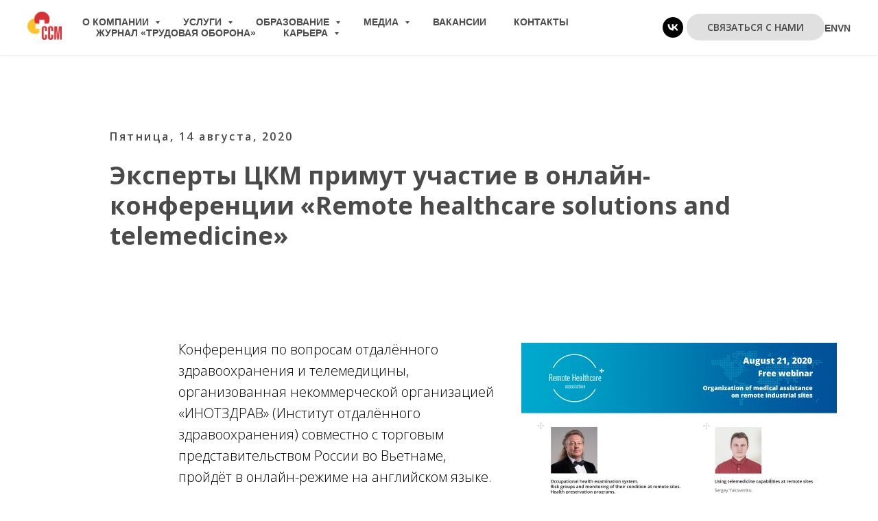

--- FILE ---
content_type: text/html; charset=UTF-8
request_url: https://globalccm.com/online-conf
body_size: 18723
content:
<!DOCTYPE html> <html> <head> <meta charset="utf-8" /> <meta http-equiv="Content-Type" content="text/html; charset=utf-8" /> <meta name="viewport" content="width=device-width, initial-scale=1.0" /> <!--metatextblock--> <title>Эксперты ЦКМ примут участие в онлайн-конференции «Remote healthcare solutions and telemedicine»</title> <meta name="description" content="Конференция по вопросам отдалённого здравоохранения и телемедицины, организованная некоммерческой организацией «ИНОТЗДРАВ» (Институт отдалённого здравоохранения) совместно с торговым представительством России во Вьетнаме, пройдёт в онлайн-режиме на английском языке. " /> <meta property="og:url" content="https://globalccm.com/online-conf" /> <meta property="og:title" content="Эксперты ЦКМ примут участие в онлайн-конференции «Remote healthcare solutions and telemedicine»" /> <meta property="og:description" content="Конференция по вопросам отдалённого здравоохранения и телемедицины, организованная некоммерческой организацией «ИНОТЗДРАВ» (Институт отдалённого здравоохранения) совместно с торговым представительством России во Вьетнаме, пройдёт в онлайн-режиме на английском языке. " /> <meta property="og:type" content="website" /> <meta property="og:image" content="https://static.tildacdn.com/tild6363-3634-4663-b135-666665613565/_.jpg" /> <link rel="canonical" href="https://globalccm.com/online-conf"> <!--/metatextblock--> <meta name="format-detection" content="telephone=no" /> <meta http-equiv="x-dns-prefetch-control" content="on"> <link rel="dns-prefetch" href="https://ws.tildacdn.com"> <link rel="dns-prefetch" href="https://static.tildacdn.com"> <link rel="shortcut icon" href="https://static.tildacdn.com/tild3066-3535-4961-b437-363764623366/favicon.ico" type="image/x-icon" /> <link rel="apple-touch-icon" href="https://static.tildacdn.com/tild6439-6661-4231-b163-326233623265/_.png"> <link rel="apple-touch-icon" sizes="76x76" href="https://static.tildacdn.com/tild6439-6661-4231-b163-326233623265/_.png"> <link rel="apple-touch-icon" sizes="152x152" href="https://static.tildacdn.com/tild6439-6661-4231-b163-326233623265/_.png"> <link rel="apple-touch-startup-image" href="https://static.tildacdn.com/tild6439-6661-4231-b163-326233623265/_.png"> <meta name="msapplication-TileColor" content="#ffffff"> <meta name="msapplication-TileImage" content="https://static.tildacdn.com/tild3538-3035-4765-b532-383764636365/CCM___110.png"> <!-- Assets --> <script src="https://neo.tildacdn.com/js/tilda-fallback-1.0.min.js" async charset="utf-8"></script> <link rel="stylesheet" href="https://static.tildacdn.com/css/tilda-grid-3.0.min.css" type="text/css" media="all" onerror="this.loaderr='y';"/> <link rel="stylesheet" href="https://static.tildacdn.com/ws/project1082911/tilda-blocks-page13277184.min.css?t=1770027728" type="text/css" media="all" onerror="this.loaderr='y';" /> <link rel="preconnect" href="https://fonts.gstatic.com"> <link href="https://fonts.googleapis.com/css2?family=Open+Sans:wght@300..800&subset=latin,cyrillic" rel="stylesheet"> <link rel="stylesheet" href="https://static.tildacdn.com/css/tilda-animation-2.0.min.css" type="text/css" media="all" onerror="this.loaderr='y';" /> <link rel="stylesheet" href="https://static.tildacdn.com/css/tilda-slds-1.4.min.css" type="text/css" media="print" onload="this.media='all';" onerror="this.loaderr='y';" /> <noscript><link rel="stylesheet" href="https://static.tildacdn.com/css/tilda-slds-1.4.min.css" type="text/css" media="all" /></noscript> <link rel="stylesheet" href="https://static.tildacdn.com/css/tilda-menu-widgeticons-1.0.min.css" type="text/css" media="all" onerror="this.loaderr='y';" /> <link rel="stylesheet" href="https://static.tildacdn.com/css/tilda-popup-1.1.min.css" type="text/css" media="print" onload="this.media='all';" onerror="this.loaderr='y';" /> <noscript><link rel="stylesheet" href="https://static.tildacdn.com/css/tilda-popup-1.1.min.css" type="text/css" media="all" /></noscript> <link rel="stylesheet" href="https://static.tildacdn.com/css/tilda-forms-1.0.min.css" type="text/css" media="all" onerror="this.loaderr='y';" /> <link rel="stylesheet" href="https://static.tildacdn.com/css/tilda-cards-1.0.min.css" type="text/css" media="all" onerror="this.loaderr='y';" /> <script nomodule src="https://static.tildacdn.com/js/tilda-polyfill-1.0.min.js" charset="utf-8"></script> <script type="text/javascript">function t_onReady(func) {if(document.readyState!='loading') {func();} else {document.addEventListener('DOMContentLoaded',func);}}
function t_onFuncLoad(funcName,okFunc,time) {if(typeof window[funcName]==='function') {okFunc();} else {setTimeout(function() {t_onFuncLoad(funcName,okFunc,time);},(time||100));}}function t_throttle(fn,threshhold,scope) {return function() {fn.apply(scope||this,arguments);};}</script> <script src="https://static.tildacdn.com/js/jquery-1.10.2.min.js" charset="utf-8" onerror="this.loaderr='y';"></script> <script src="https://static.tildacdn.com/js/tilda-scripts-3.0.min.js" charset="utf-8" defer onerror="this.loaderr='y';"></script> <script src="https://static.tildacdn.com/ws/project1082911/tilda-blocks-page13277184.min.js?t=1770027728" charset="utf-8" async onerror="this.loaderr='y';"></script> <script src="https://static.tildacdn.com/js/tilda-lazyload-1.0.min.js" charset="utf-8" async onerror="this.loaderr='y';"></script> <script src="https://static.tildacdn.com/js/tilda-animation-2.0.min.js" charset="utf-8" async onerror="this.loaderr='y';"></script> <script src="https://static.tildacdn.com/js/tilda-slds-1.4.min.js" charset="utf-8" async onerror="this.loaderr='y';"></script> <script src="https://static.tildacdn.com/js/hammer.min.js" charset="utf-8" async onerror="this.loaderr='y';"></script> <script src="https://static.tildacdn.com/js/tilda-menu-1.0.min.js" charset="utf-8" async onerror="this.loaderr='y';"></script> <script src="https://static.tildacdn.com/js/tilda-menu-widgeticons-1.0.min.js" charset="utf-8" async onerror="this.loaderr='y';"></script> <script src="https://static.tildacdn.com/js/tilda-submenublocks-1.0.min.js" charset="utf-8" async onerror="this.loaderr='y';"></script> <script src="https://static.tildacdn.com/js/tilda-popup-1.0.min.js" charset="utf-8" async onerror="this.loaderr='y';"></script> <script src="https://static.tildacdn.com/js/tilda-forms-1.0.min.js" charset="utf-8" async onerror="this.loaderr='y';"></script> <script src="https://static.tildacdn.com/js/tilda-cards-1.0.min.js" charset="utf-8" async onerror="this.loaderr='y';"></script> <script src="https://static.tildacdn.com/js/tilda-skiplink-1.0.min.js" charset="utf-8" async onerror="this.loaderr='y';"></script> <script src="https://static.tildacdn.com/js/tilda-events-1.0.min.js" charset="utf-8" async onerror="this.loaderr='y';"></script> <script type="text/javascript" src="https://static.tildacdn.com/js/tilda-lk-dashboard-1.0.min.js" charset="utf-8" async onerror="this.loaderr='y';"></script> <!-- nominify begin --><!-- Top.Mail.Ru counter --> <script type="text/javascript">
var _tmr = window._tmr || (window._tmr = []);
_tmr.push({id: "3415405", type: "pageView", start: (new Date()).getTime()});
(function (d, w, id) {
  if (d.getElementById(id)) return;
  var ts = d.createElement("script"); ts.type = "text/javascript"; ts.async = true; ts.id = id;
  ts.src = "https://top-fwz1.mail.ru/js/code.js";
  var f = function () {var s = d.getElementsByTagName("script")[0]; s.parentNode.insertBefore(ts, s);};
  if (w.opera == "[object Opera]") { d.addEventListener("DOMContentLoaded", f, false); } else { f(); }
})(document, window, "tmr-code");
</script> <noscript><div><img src="https://top-fwz1.mail.ru/counter?id=3415405;js=na" style="position:absolute;left:-9999px;" alt="Top.Mail.Ru" /></div></noscript> <!-- /Top.Mail.Ru counter --> <!-- nominify end --><script type="text/javascript">window.dataLayer=window.dataLayer||[];</script> <!-- VK Pixel Code --> <script type="text/javascript" data-tilda-cookie-type="advertising">setTimeout(function(){!function(){var t=document.createElement("script");t.type="text/javascript",t.async=!0,t.src="https://vk.com/js/api/openapi.js?161",t.onload=function(){VK.Retargeting.Init("VK-RTRG-524499-brrlI"),VK.Retargeting.Hit()},document.head.appendChild(t)}();},2000);</script> <!-- End VK Pixel Code --> <script type="text/javascript">(function() {if((/bot|google|yandex|baidu|bing|msn|duckduckbot|teoma|slurp|crawler|spider|robot|crawling|facebook/i.test(navigator.userAgent))===false&&typeof(sessionStorage)!='undefined'&&sessionStorage.getItem('visited')!=='y'&&document.visibilityState){var style=document.createElement('style');style.type='text/css';style.innerHTML='@media screen and (min-width: 980px) {.t-records {opacity: 0;}.t-records_animated {-webkit-transition: opacity ease-in-out .2s;-moz-transition: opacity ease-in-out .2s;-o-transition: opacity ease-in-out .2s;transition: opacity ease-in-out .2s;}.t-records.t-records_visible {opacity: 1;}}';document.getElementsByTagName('head')[0].appendChild(style);function t_setvisRecs(){var alr=document.querySelectorAll('.t-records');Array.prototype.forEach.call(alr,function(el) {el.classList.add("t-records_animated");});setTimeout(function() {Array.prototype.forEach.call(alr,function(el) {el.classList.add("t-records_visible");});sessionStorage.setItem("visited","y");},400);}
document.addEventListener('DOMContentLoaded',t_setvisRecs);}})();</script></head> <body class="t-body" style="margin:0;"> <!--allrecords--> <div id="allrecords" class="t-records" data-hook="blocks-collection-content-node" data-tilda-project-id="1082911" data-tilda-page-id="13277184" data-tilda-page-alias="online-conf" data-tilda-formskey="653ce65a364c7c1606cd53ed8c36a5d3" data-tilda-lazy="yes" data-tilda-root-zone="com" data-tilda-project-headcode="yes" data-tilda-project-country="RU"> <!--header--> <header id="t-header" class="t-records" data-hook="blocks-collection-content-node" data-tilda-project-id="1082911" data-tilda-page-id="4435499" data-tilda-page-alias="header" data-tilda-formskey="653ce65a364c7c1606cd53ed8c36a5d3" data-tilda-lazy="yes" data-tilda-root-zone="com" data-tilda-project-headcode="yes" data-tilda-project-country="RU"> <div id="rec198163879" class="r t-rec t-rec_pb_0 t-screenmin-640px" style="padding-bottom:0px; " data-animationappear="off" data-record-type="257" data-screen-min="640px"> <!-- T228 --> <div id="nav198163879marker"></div> <div class="tmenu-mobile tmenu-mobile_positionfixed"> <div class="tmenu-mobile__container"> <div class="tmenu-mobile__burgerlogo"> <a href="https://globalccm.com/"> <img
src="https://static.tildacdn.com/tild3737-3362-4233-a464-663865396334/CCM____.png"
class="tmenu-mobile__imglogo"
imgfield="img"
style="max-width: 50px; width: 50px;"
alt=""> </a> </div> <button type="button"
class="t-menuburger t-menuburger_first "
aria-label="Навигационное меню"
aria-expanded="false"> <span style="background-color:#fff;"></span> <span style="background-color:#fff;"></span> <span style="background-color:#fff;"></span> <span style="background-color:#fff;"></span> </button> <script>function t_menuburger_init(recid) {var rec=document.querySelector('#rec' + recid);if(!rec) return;var burger=rec.querySelector('.t-menuburger');if(!burger) return;var isSecondStyle=burger.classList.contains('t-menuburger_second');if(isSecondStyle&&!window.isMobile&&!('ontouchend' in document)) {burger.addEventListener('mouseenter',function() {if(burger.classList.contains('t-menuburger-opened')) return;burger.classList.remove('t-menuburger-unhovered');burger.classList.add('t-menuburger-hovered');});burger.addEventListener('mouseleave',function() {if(burger.classList.contains('t-menuburger-opened')) return;burger.classList.remove('t-menuburger-hovered');burger.classList.add('t-menuburger-unhovered');setTimeout(function() {burger.classList.remove('t-menuburger-unhovered');},300);});}
burger.addEventListener('click',function() {if(!burger.closest('.tmenu-mobile')&&!burger.closest('.t450__burger_container')&&!burger.closest('.t466__container')&&!burger.closest('.t204__burger')&&!burger.closest('.t199__js__menu-toggler')) {burger.classList.toggle('t-menuburger-opened');burger.classList.remove('t-menuburger-unhovered');}});var menu=rec.querySelector('[data-menu="yes"]');if(!menu) return;var menuLinks=menu.querySelectorAll('.t-menu__link-item');var submenuClassList=['t978__menu-link_hook','t978__tm-link','t966__tm-link','t794__tm-link','t-menusub__target-link'];Array.prototype.forEach.call(menuLinks,function(link) {link.addEventListener('click',function() {var isSubmenuHook=submenuClassList.some(function(submenuClass) {return link.classList.contains(submenuClass);});if(isSubmenuHook) return;burger.classList.remove('t-menuburger-opened');});});menu.addEventListener('clickedAnchorInTooltipMenu',function() {burger.classList.remove('t-menuburger-opened');});}
t_onReady(function() {t_onFuncLoad('t_menuburger_init',function(){t_menuburger_init('198163879');});});</script> <style>.t-menuburger{position:relative;flex-shrink:0;width:28px;height:20px;padding:0;border:none;background-color:transparent;outline:none;-webkit-transform:rotate(0deg);transform:rotate(0deg);transition:transform .5s ease-in-out;cursor:pointer;z-index:999;}.t-menuburger span{display:block;position:absolute;width:100%;opacity:1;left:0;-webkit-transform:rotate(0deg);transform:rotate(0deg);transition:.25s ease-in-out;height:3px;background-color:#000;}.t-menuburger span:nth-child(1){top:0px;}.t-menuburger span:nth-child(2),.t-menuburger span:nth-child(3){top:8px;}.t-menuburger span:nth-child(4){top:16px;}.t-menuburger__big{width:42px;height:32px;}.t-menuburger__big span{height:5px;}.t-menuburger__big span:nth-child(2),.t-menuburger__big span:nth-child(3){top:13px;}.t-menuburger__big span:nth-child(4){top:26px;}.t-menuburger__small{width:22px;height:14px;}.t-menuburger__small span{height:2px;}.t-menuburger__small span:nth-child(2),.t-menuburger__small span:nth-child(3){top:6px;}.t-menuburger__small span:nth-child(4){top:12px;}.t-menuburger-opened span:nth-child(1){top:8px;width:0%;left:50%;}.t-menuburger-opened span:nth-child(2){-webkit-transform:rotate(45deg);transform:rotate(45deg);}.t-menuburger-opened span:nth-child(3){-webkit-transform:rotate(-45deg);transform:rotate(-45deg);}.t-menuburger-opened span:nth-child(4){top:8px;width:0%;left:50%;}.t-menuburger-opened.t-menuburger__big span:nth-child(1){top:6px;}.t-menuburger-opened.t-menuburger__big span:nth-child(4){top:18px;}.t-menuburger-opened.t-menuburger__small span:nth-child(1),.t-menuburger-opened.t-menuburger__small span:nth-child(4){top:6px;}@media (hover),(min-width:0\0){.t-menuburger_first:hover span:nth-child(1){transform:translateY(1px);}.t-menuburger_first:hover span:nth-child(4){transform:translateY(-1px);}.t-menuburger_first.t-menuburger__big:hover span:nth-child(1){transform:translateY(3px);}.t-menuburger_first.t-menuburger__big:hover span:nth-child(4){transform:translateY(-3px);}}.t-menuburger_second span:nth-child(2),.t-menuburger_second span:nth-child(3){width:80%;left:20%;right:0;}@media (hover),(min-width:0\0){.t-menuburger_second.t-menuburger-hovered span:nth-child(2),.t-menuburger_second.t-menuburger-hovered span:nth-child(3){animation:t-menuburger-anim 0.3s ease-out normal forwards;}.t-menuburger_second.t-menuburger-unhovered span:nth-child(2),.t-menuburger_second.t-menuburger-unhovered span:nth-child(3){animation:t-menuburger-anim2 0.3s ease-out normal forwards;}}.t-menuburger_second.t-menuburger-opened span:nth-child(2),.t-menuburger_second.t-menuburger-opened span:nth-child(3){left:0;right:0;width:100%!important;}.t-menuburger_third span:nth-child(4){width:70%;left:unset;right:0;}@media (hover),(min-width:0\0){.t-menuburger_third:not(.t-menuburger-opened):hover span:nth-child(4){width:100%;}}.t-menuburger_third.t-menuburger-opened span:nth-child(4){width:0!important;right:50%;}.t-menuburger_fourth{height:12px;}.t-menuburger_fourth.t-menuburger__small{height:8px;}.t-menuburger_fourth.t-menuburger__big{height:18px;}.t-menuburger_fourth span:nth-child(2),.t-menuburger_fourth span:nth-child(3){top:4px;opacity:0;}.t-menuburger_fourth span:nth-child(4){top:8px;}.t-menuburger_fourth.t-menuburger__small span:nth-child(2),.t-menuburger_fourth.t-menuburger__small span:nth-child(3){top:3px;}.t-menuburger_fourth.t-menuburger__small span:nth-child(4){top:6px;}.t-menuburger_fourth.t-menuburger__small span:nth-child(2),.t-menuburger_fourth.t-menuburger__small span:nth-child(3){top:3px;}.t-menuburger_fourth.t-menuburger__small span:nth-child(4){top:6px;}.t-menuburger_fourth.t-menuburger__big span:nth-child(2),.t-menuburger_fourth.t-menuburger__big span:nth-child(3){top:6px;}.t-menuburger_fourth.t-menuburger__big span:nth-child(4){top:12px;}@media (hover),(min-width:0\0){.t-menuburger_fourth:not(.t-menuburger-opened):hover span:nth-child(1){transform:translateY(1px);}.t-menuburger_fourth:not(.t-menuburger-opened):hover span:nth-child(4){transform:translateY(-1px);}.t-menuburger_fourth.t-menuburger__big:not(.t-menuburger-opened):hover span:nth-child(1){transform:translateY(3px);}.t-menuburger_fourth.t-menuburger__big:not(.t-menuburger-opened):hover span:nth-child(4){transform:translateY(-3px);}}.t-menuburger_fourth.t-menuburger-opened span:nth-child(1),.t-menuburger_fourth.t-menuburger-opened span:nth-child(4){top:4px;}.t-menuburger_fourth.t-menuburger-opened span:nth-child(2),.t-menuburger_fourth.t-menuburger-opened span:nth-child(3){opacity:1;}@keyframes t-menuburger-anim{0%{width:80%;left:20%;right:0;}50%{width:100%;left:0;right:0;}100%{width:80%;left:0;right:20%;}}@keyframes t-menuburger-anim2{0%{width:80%;left:0;}50%{width:100%;right:0;left:0;}100%{width:80%;left:20%;right:0;}}</style> </div> </div> <style>.tmenu-mobile{background-color:#111;display:none;width:100%;top:0;z-index:990;}.tmenu-mobile_positionfixed{position:fixed;}.tmenu-mobile__text{color:#fff;}.tmenu-mobile__container{min-height:64px;padding:20px;position:relative;box-sizing:border-box;display:-webkit-flex;display:-ms-flexbox;display:flex;-webkit-align-items:center;-ms-flex-align:center;align-items:center;-webkit-justify-content:space-between;-ms-flex-pack:justify;justify-content:space-between;}.tmenu-mobile__list{display:block;}.tmenu-mobile__burgerlogo{display:inline-block;font-size:24px;font-weight:400;white-space:nowrap;vertical-align:middle;}.tmenu-mobile__imglogo{height:auto;display:block;max-width:300px!important;box-sizing:border-box;padding:0;margin:0 auto;}@media screen and (max-width:980px){.tmenu-mobile__menucontent_hidden{display:none;height:100%;}.tmenu-mobile{display:block;}}@media screen and (max-width:980px){#rec198163879 .tmenu-mobile__menucontent_fixed{position:fixed;top:64px;}#rec198163879 .t-menuburger{-webkit-order:1;-ms-flex-order:1;order:1;}}</style> <style> #rec198163879 .tmenu-mobile__burgerlogo a{color:#ffffff;}</style> <style> #rec198163879 .tmenu-mobile__burgerlogo__title{color:#ffffff;}</style> <div id="nav198163879" class="t228 t228__positionfixed tmenu-mobile__menucontent_hidden tmenu-mobile__menucontent_fixed" style="background-color: rgba(255,255,255,1); height:80px; " data-bgcolor-hex="#ffffff" data-bgcolor-rgba="rgba(255,255,255,1)" data-navmarker="nav198163879marker" data-appearoffset="" data-bgopacity-two="100" data-menushadow="10" data-menushadow-css="" data-bgopacity="1" data-bgcolor-rgba-afterscroll="rgba(255,255,255,1)" data-menu-items-align="left" data-menu="yes"> <div class="t228__maincontainer " style="height:80px;"> <div class="t228__padding40px"></div> <div class="t228__leftside"> <div class="t228__leftcontainer"> <a href="https://globalccm.com/" class="t228__imgwrapper"> <img class="t228__imglogo t228__imglogomobile"
src="https://static.tildacdn.com/tild3737-3362-4233-a464-663865396334/CCM____.png"
imgfield="img"
style="max-width: 50px; width: 50px; min-width: 50px; height: auto; display: block;"
alt=""> </a> </div> </div> <div class="t228__centerside t228__menualign_left"> <nav class="t228__centercontainer"> <ul role="list" class="t228__list t-menu__list"> <li class="t228__list_item"
style="padding:0 20px 0 0;"> <a class="t-menu__link-item"
href="#submenu:about" data-menu-submenu-hook="" data-menu-item-number="1">
О компании
</a> </li> <li class="t228__list_item"
style="padding:0 20px;"> <a class="t-menu__link-item"
href="#submenu:more" data-menu-submenu-hook="" data-menu-item-number="2">
Услуги
</a> </li> <li class="t228__list_item"
style="padding:0 20px;"> <a class="t-menu__link-item"
href="#submenu:education" data-menu-submenu-hook="" data-menu-item-number="3">
Образование
</a> </li> <li class="t228__list_item"
style="padding:0 20px;"> <a class="t-menu__link-item"
href="#submenu:media" data-menu-submenu-hook="" data-menu-item-number="4">
Медиа
</a> </li> <li class="t228__list_item"
style="padding:0 20px;"> <a class="t-menu__link-item"
href="/career" data-menu-submenu-hook="" data-menu-item-number="5">
Вакансии
</a> </li> <li class="t228__list_item"
style="padding:0 20px;"> <a class="t-menu__link-item"
href="/kontakty/" data-menu-submenu-hook="" data-menu-item-number="6">
Контакты
</a> </li> <li class="t228__list_item"
style="padding:0 20px;"> <a class="t-menu__link-item"
href="https://oborona.media/?utm_source=ccm&amp;utm_medium=site&amp;utm_campaign=header"
target="_blank" data-menu-submenu-hook="" data-menu-item-number="7">
Журнал «Трудовая оборона»
</a> </li> <li class="t228__list_item"
style="padding:0 0 0 20px;"> <a class="t-menu__link-item"
href="#submenu:more2" data-menu-submenu-hook="" data-menu-item-number="8">
Карьера
</a> </li> </ul> </nav> </div> <div class="t228__rightside"> <div class="t228__rightcontainer"> <div class="t-sociallinks"> <ul role="list" class="t-sociallinks__wrapper" aria-label="Соц. сети"> <!-- new soclinks --><li class="t-sociallinks__item t-sociallinks__item_vk"><a href="https://vk.com/companyccm" target="_blank" rel="nofollow" aria-label="vk" style="width: 30px; height: 30px;"><svg class="t-sociallinks__svg" role="presentation" width=30px height=30px viewBox="0 0 100 100" fill="none"
xmlns="http://www.w3.org/2000/svg"> <path fill-rule="evenodd" clip-rule="evenodd"
d="M50 100c27.614 0 50-22.386 50-50S77.614 0 50 0 0 22.386 0 50s22.386 50 50 50ZM25 34c.406 19.488 10.15 31.2 27.233 31.2h.968V54.05c6.278.625 11.024 5.216 12.93 11.15H75c-2.436-8.87-8.838-13.773-12.836-15.647C66.162 47.242 71.783 41.62 73.126 34h-8.058c-1.749 6.184-6.932 11.805-11.867 12.336V34h-8.057v21.611C40.147 54.362 33.838 48.304 33.556 34H25Z"
fill="#000000" /> </svg></a></li><!-- /new soclinks --> </ul> </div> <div class="t228__right_buttons"> <div class="t228__right_buttons_wrap"> <div class="t228__right_buttons_but"> <a
class="t-btn t-btnflex t-btnflex_type_button t-btnflex_sm"
href="#popup:myform"><span class="t-btnflex__text">Связаться с нами</span> <style>#rec198163879 .t-btnflex.t-btnflex_type_button {color:#474747;background-color:#e0e0e0;--border-width:0px;border-style:none !important;border-radius:20px;box-shadow:none !important;font-weight:600;text-transform:uppercase;transition-duration:0.2s;transition-property:background-color,color,border-color,box-shadow,opacity,transform,gap;transition-timing-function:ease-in-out;}@media (hover:hover) {#rec198163879 .t-btnflex.t-btnflex_type_button:not(.t-animate_no-hover):hover {color:#ffffff !important;background-color:#d9181b !important;}#rec198163879 .t-btnflex.t-btnflex_type_button:not(.t-animate_no-hover):focus-visible {color:#ffffff !important;background-color:#d9181b !important;}}</style></a> </div> </div> </div> <div class="t228__right_langs"> <div class="t228__right_buttons_wrap"> <div class="t228__right_langs_lang"> <a style="" href="https://en.globalccm.com">En</a> </div> <div class="t228__right_langs_lang"> <a style="" href="https://vn.globalccm.com">Vn</a> </div> </div> </div> </div> </div> <div class="t228__padding40px"> </div> </div> </div> <style>@media screen and (max-width:980px){#rec198163879 .t228__leftcontainer{display:none;}}</style> <style>@media screen and (max-width:980px){#rec198163879 .t228__leftcontainer{padding:20px;}#rec198163879 .t228__imglogo{padding:20px 0;}#rec198163879 .t228{}}</style> <script>window.addEventListener('resize',t_throttle(function() {t_onFuncLoad('t_menu__setBGcolor',function() {t_menu__setBGcolor('198163879','.t228');});}));t_onReady(function() {t_onFuncLoad('t_menu__highlightActiveLinks',function() {t_menu__highlightActiveLinks('.t228__list_item a');});t_onFuncLoad('t_menu__findAnchorLinks',function() {t_menu__findAnchorLinks('198163879','.t228__list_item a');});t_onFuncLoad('t228__init',function() {t228__init('198163879');});t_onFuncLoad('t_menu__setBGcolor',function() {t_menu__setBGcolor('198163879','.t228');});t_onFuncLoad('t_menu__interactFromKeyboard',function() {t_menu__interactFromKeyboard('198163879');});t_onFuncLoad('t_menu__changeBgOpacity',function() {t_menu__changeBgOpacity('198163879','.t228');window.addEventListener('scroll',t_throttle(function() {t_menu__changeBgOpacity('198163879','.t228');}));});t_onFuncLoad('t_menu__createMobileMenu',function() {t_menu__createMobileMenu('198163879','.t228');});});</script> <style>#rec198163879 .t-menu__link-item{-webkit-transition:color 0.3s ease-in-out,opacity 0.3s ease-in-out;transition:color 0.3s ease-in-out,opacity 0.3s ease-in-out;}#rec198163879 .t-menu__link-item.t-active:not(.t978__menu-link){color:#d9181b !important;opacity:1 !important;}#rec198163879 .t-menu__link-item:not(.t-active):not(.tooltipstered):hover{color:#d9181b !important;}#rec198163879 .t-menu__link-item:not(.t-active):not(.tooltipstered):focus-visible{color:#d9181b !important;}@supports (overflow:-webkit-marquee) and (justify-content:inherit){#rec198163879 .t-menu__link-item,#rec198163879 .t-menu__link-item.t-active{opacity:1 !important;}}</style> <style> #rec198163879 a.t-menusub__link-item{font-size:17px;font-family:'Arial';font-weight:400;}</style> <style> #rec198163879 .t228__leftcontainer a{color:#ffffff;}#rec198163879 a.t-menu__link-item{font-size:14px;color:#4d4d4d;font-family:'Arial';font-weight:600;text-transform:uppercase;}#rec198163879 .t228__right_langs_lang a{font-size:14px;color:#4d4d4d;font-family:'Arial';font-weight:600;text-transform:uppercase;}#rec198163879 .t228__right_descr{font-size:19px;color:#ff1717;font-family:'Open Sans';}</style> <style> #rec198163879 .t228__logo{color:#ffffff;}</style> <style>#rec198163879 .t228 {box-shadow:0px 1px 3px rgba(0,0,0,0.1);}</style> </div> <div id="rec198133267" class="r t-rec t-rec_pt_0 t-rec_pb_0" style="padding-top:0px;padding-bottom:0px; " data-record-type="113"> <div style="height:80px;"></div> </div> <div id="rec198132713" class="r t-rec t-rec_pb_0 t-screenmax-980px" style="padding-bottom:0px; " data-animationappear="off" data-record-type="309" data-screen-max="980px"> <!-- T280 --> <div id="nav198132713marker"></div> <div id="nav198132713" class="t280 " data-menu="yes" data-appearoffset=""> <div class="t280__container t280__positionfixed" style=""> <div class="t280__container__bg" style="" data-bgcolor-hex="" data-bgcolor-rgba="" data-navmarker="nav198132713marker" data-appearoffset="" data-bgopacity="1" data-bgcolor-rgba-afterscroll="" data-bgopacity2="1" data-menushadow="0" data-menushadow-css=""></div> <div class="t280__menu__content "> <div class="t280__logo__container" style="min-height:80px;"> </div> <button type="button"
class="t-menuburger t-menuburger_first "
aria-label="Навигационное меню"
aria-expanded="false"> <span style="background-color:#3b3b3b;"></span> <span style="background-color:#3b3b3b;"></span> <span style="background-color:#3b3b3b;"></span> <span style="background-color:#3b3b3b;"></span> </button> <script>function t_menuburger_init(recid) {var rec=document.querySelector('#rec' + recid);if(!rec) return;var burger=rec.querySelector('.t-menuburger');if(!burger) return;var isSecondStyle=burger.classList.contains('t-menuburger_second');if(isSecondStyle&&!window.isMobile&&!('ontouchend' in document)) {burger.addEventListener('mouseenter',function() {if(burger.classList.contains('t-menuburger-opened')) return;burger.classList.remove('t-menuburger-unhovered');burger.classList.add('t-menuburger-hovered');});burger.addEventListener('mouseleave',function() {if(burger.classList.contains('t-menuburger-opened')) return;burger.classList.remove('t-menuburger-hovered');burger.classList.add('t-menuburger-unhovered');setTimeout(function() {burger.classList.remove('t-menuburger-unhovered');},300);});}
burger.addEventListener('click',function() {if(!burger.closest('.tmenu-mobile')&&!burger.closest('.t450__burger_container')&&!burger.closest('.t466__container')&&!burger.closest('.t204__burger')&&!burger.closest('.t199__js__menu-toggler')) {burger.classList.toggle('t-menuburger-opened');burger.classList.remove('t-menuburger-unhovered');}});var menu=rec.querySelector('[data-menu="yes"]');if(!menu) return;var menuLinks=menu.querySelectorAll('.t-menu__link-item');var submenuClassList=['t978__menu-link_hook','t978__tm-link','t966__tm-link','t794__tm-link','t-menusub__target-link'];Array.prototype.forEach.call(menuLinks,function(link) {link.addEventListener('click',function() {var isSubmenuHook=submenuClassList.some(function(submenuClass) {return link.classList.contains(submenuClass);});if(isSubmenuHook) return;burger.classList.remove('t-menuburger-opened');});});menu.addEventListener('clickedAnchorInTooltipMenu',function() {burger.classList.remove('t-menuburger-opened');});}
t_onReady(function() {t_onFuncLoad('t_menuburger_init',function(){t_menuburger_init('198132713');});});</script> <style>.t-menuburger{position:relative;flex-shrink:0;width:28px;height:20px;padding:0;border:none;background-color:transparent;outline:none;-webkit-transform:rotate(0deg);transform:rotate(0deg);transition:transform .5s ease-in-out;cursor:pointer;z-index:999;}.t-menuburger span{display:block;position:absolute;width:100%;opacity:1;left:0;-webkit-transform:rotate(0deg);transform:rotate(0deg);transition:.25s ease-in-out;height:3px;background-color:#000;}.t-menuburger span:nth-child(1){top:0px;}.t-menuburger span:nth-child(2),.t-menuburger span:nth-child(3){top:8px;}.t-menuburger span:nth-child(4){top:16px;}.t-menuburger__big{width:42px;height:32px;}.t-menuburger__big span{height:5px;}.t-menuburger__big span:nth-child(2),.t-menuburger__big span:nth-child(3){top:13px;}.t-menuburger__big span:nth-child(4){top:26px;}.t-menuburger__small{width:22px;height:14px;}.t-menuburger__small span{height:2px;}.t-menuburger__small span:nth-child(2),.t-menuburger__small span:nth-child(3){top:6px;}.t-menuburger__small span:nth-child(4){top:12px;}.t-menuburger-opened span:nth-child(1){top:8px;width:0%;left:50%;}.t-menuburger-opened span:nth-child(2){-webkit-transform:rotate(45deg);transform:rotate(45deg);}.t-menuburger-opened span:nth-child(3){-webkit-transform:rotate(-45deg);transform:rotate(-45deg);}.t-menuburger-opened span:nth-child(4){top:8px;width:0%;left:50%;}.t-menuburger-opened.t-menuburger__big span:nth-child(1){top:6px;}.t-menuburger-opened.t-menuburger__big span:nth-child(4){top:18px;}.t-menuburger-opened.t-menuburger__small span:nth-child(1),.t-menuburger-opened.t-menuburger__small span:nth-child(4){top:6px;}@media (hover),(min-width:0\0){.t-menuburger_first:hover span:nth-child(1){transform:translateY(1px);}.t-menuburger_first:hover span:nth-child(4){transform:translateY(-1px);}.t-menuburger_first.t-menuburger__big:hover span:nth-child(1){transform:translateY(3px);}.t-menuburger_first.t-menuburger__big:hover span:nth-child(4){transform:translateY(-3px);}}.t-menuburger_second span:nth-child(2),.t-menuburger_second span:nth-child(3){width:80%;left:20%;right:0;}@media (hover),(min-width:0\0){.t-menuburger_second.t-menuburger-hovered span:nth-child(2),.t-menuburger_second.t-menuburger-hovered span:nth-child(3){animation:t-menuburger-anim 0.3s ease-out normal forwards;}.t-menuburger_second.t-menuburger-unhovered span:nth-child(2),.t-menuburger_second.t-menuburger-unhovered span:nth-child(3){animation:t-menuburger-anim2 0.3s ease-out normal forwards;}}.t-menuburger_second.t-menuburger-opened span:nth-child(2),.t-menuburger_second.t-menuburger-opened span:nth-child(3){left:0;right:0;width:100%!important;}.t-menuburger_third span:nth-child(4){width:70%;left:unset;right:0;}@media (hover),(min-width:0\0){.t-menuburger_third:not(.t-menuburger-opened):hover span:nth-child(4){width:100%;}}.t-menuburger_third.t-menuburger-opened span:nth-child(4){width:0!important;right:50%;}.t-menuburger_fourth{height:12px;}.t-menuburger_fourth.t-menuburger__small{height:8px;}.t-menuburger_fourth.t-menuburger__big{height:18px;}.t-menuburger_fourth span:nth-child(2),.t-menuburger_fourth span:nth-child(3){top:4px;opacity:0;}.t-menuburger_fourth span:nth-child(4){top:8px;}.t-menuburger_fourth.t-menuburger__small span:nth-child(2),.t-menuburger_fourth.t-menuburger__small span:nth-child(3){top:3px;}.t-menuburger_fourth.t-menuburger__small span:nth-child(4){top:6px;}.t-menuburger_fourth.t-menuburger__small span:nth-child(2),.t-menuburger_fourth.t-menuburger__small span:nth-child(3){top:3px;}.t-menuburger_fourth.t-menuburger__small span:nth-child(4){top:6px;}.t-menuburger_fourth.t-menuburger__big span:nth-child(2),.t-menuburger_fourth.t-menuburger__big span:nth-child(3){top:6px;}.t-menuburger_fourth.t-menuburger__big span:nth-child(4){top:12px;}@media (hover),(min-width:0\0){.t-menuburger_fourth:not(.t-menuburger-opened):hover span:nth-child(1){transform:translateY(1px);}.t-menuburger_fourth:not(.t-menuburger-opened):hover span:nth-child(4){transform:translateY(-1px);}.t-menuburger_fourth.t-menuburger__big:not(.t-menuburger-opened):hover span:nth-child(1){transform:translateY(3px);}.t-menuburger_fourth.t-menuburger__big:not(.t-menuburger-opened):hover span:nth-child(4){transform:translateY(-3px);}}.t-menuburger_fourth.t-menuburger-opened span:nth-child(1),.t-menuburger_fourth.t-menuburger-opened span:nth-child(4){top:4px;}.t-menuburger_fourth.t-menuburger-opened span:nth-child(2),.t-menuburger_fourth.t-menuburger-opened span:nth-child(3){opacity:1;}@keyframes t-menuburger-anim{0%{width:80%;left:20%;right:0;}50%{width:100%;left:0;right:0;}100%{width:80%;left:0;right:20%;}}@keyframes t-menuburger-anim2{0%{width:80%;left:0;}50%{width:100%;right:0;left:0;}100%{width:80%;left:20%;right:0;}}</style> </div> </div> <div class="t280__menu__wrapper t280__menu__wrapper_2"> <div class="t280__menu__bg" style="background-color:#ffffff; "></div> <div class="t280__menu__container"> <nav class="t280__menu t-width t-width_6"> <ul role="list" class="t280__list t-menu__list"> <li class="t280__menu__item"> <a class="t280__menu__link t-title t-title_xl t-menu__link-item"
href="/" data-menu-submenu-hook="">
Главная
</a> </li> <li class="t280__menu__item"> <a class="t280__menu__link t-title t-title_xl t-menu__link-item"
href="#submenu:education" data-menu-submenu-hook="">
Образование
</a> </li> <li class="t280__menu__item"> <a class="t280__menu__link t-title t-title_xl t-menu__link-item"
href="/sustainability" data-menu-submenu-hook="">
Устойчивое развитие
</a> </li> <li class="t280__menu__item"> <a class="t280__menu__link t-title t-title_xl t-menu__link-item"
href="#submenu:more" data-menu-submenu-hook="">
Решения ССМ
</a> </li> <li class="t280__menu__item"> <a class="t280__menu__link t-title t-title_xl t-menu__link-item"
href="#submenu:media" data-menu-submenu-hook="">
Медиа-центр
</a> </li> <li class="t280__menu__item"> <a class="t280__menu__link t-title t-title_xl t-menu__link-item"
href="#submenu:about" data-menu-submenu-hook="">
О компании
</a> </li> <li class="t280__menu__item"> <a class="t280__menu__link t-title t-title_xl t-menu__link-item"
href="#submenu:more2" data-menu-submenu-hook="">
Карьера
</a> </li> <li class="t280__menu__item"> <a class="t280__menu__link t-title t-title_xl t-menu__link-item"
href="/kontakty/" data-menu-submenu-hook="">
Контакты
</a> </li> </ul> </nav> <div class="t280__bottom t-width t-width_6"> <div class="t280__lang t280__bottom__item"> <a class="t280__lang_first t-descr t-descr_xxs" style="" href="https://en.globalccm.com">En</a> <a class="t280__lang_second t-descr t-descr_xxs" style="" href="https://vn.globalccm.com">Vn</a> </div> </div> </div> </div> </div> <style>@media screen and (max-width:980px){#rec198132713 .t280__main_opened .t280__menu__content{background-color:#ffffff!important;opacity:1!important;}}</style> <script>t_onReady(function() {t_onFuncLoad('t280_showMenu',function() {t280_showMenu('198132713');});t_onFuncLoad('t280_changeSize',function() {t280_changeSize('198132713');});t_onFuncLoad('t_menuWidgets__init',function() {t_menuWidgets__init('198132713');});t_onFuncLoad('t280_highlight',function() {t280_highlight();});});t_onFuncLoad('t280_changeSize',function(){window.addEventListener('resize',t_throttle(function() {t280_changeSize('198132713');}));});t_onReady(function() {t_onFuncLoad('t280_changeBgOpacityMenu',function(){t280_changeBgOpacityMenu('198132713');window.addEventListener('scroll',t_throttle(function(){t280_changeBgOpacityMenu('198132713');}));});});</script> <style>#rec198132713 .t-menu__link-item{-webkit-transition:color 0.3s ease-in-out,opacity 0.3s ease-in-out;transition:color 0.3s ease-in-out,opacity 0.3s ease-in-out;position:relative;}#rec198132713 .t-menu__link-item.t-active:not(.t978__menu-link){color:#d9181b !important;}#rec198132713 .t-menu__link-item.t-active::after{content:'';position:absolute;left:0;-webkit-transition:all 0.3s ease;transition:all 0.3s ease;opacity:1;width:100%;height:100%;bottom:-2px;border-bottom:2px solid #d9181b;-webkit-box-shadow:inset 0px -1px 0px 0px #d9181b;-moz-box-shadow:inset 0px -1px 0px 0px #d9181b;box-shadow:inset 0px -1px 0px 0px #d9181b;}#rec198132713 .t-menu__link-item:not(.t-active):not(.tooltipstered):hover{color:#d9181b !important;}#rec198132713 .t-menu__link-item:not(.t-active):not(.tooltipstered):focus-visible{color:#d9181b !important;}@supports (overflow:-webkit-marquee) and (justify-content:inherit){#rec198132713 .t-menu__link-item,#rec198132713 .t-menu__link-item.t-active{opacity:1 !important;}}</style> <style> #rec198132713 a.t-menusub__link-item{font-size:17px;font-family:'Arial';font-weight:400;}</style> <style> #rec198132713 .t280__logo__content .t-title{color:#ffffff;}#rec198132713 a.t280__menu__link{font-size:14px;color:#4d4d4d;font-family:'Arial';font-weight:600;text-transform:uppercase;letter-spacing:0.5px;}#rec198132713 .t280__descr{font-size:19px;font-family:'Open Sans';}</style> <style> #rec198132713 .t280__logo{color:#ffffff;}</style> <style> #rec198132713 .t280__lang_first{color:#4d4d4d;font-family:'Arial';font-weight:600;text-transform:uppercase;letter-spacing:0.5px;}</style> <style> #rec198132713 .t280__lang_second{color:#4d4d4d;font-family:'Arial';font-weight:600;text-transform:uppercase;letter-spacing:0.5px;}</style> <style>#rec198132713 .t280__container__bg {box-shadow:0px 1px 3px rgba(0,0,0,0);}</style> </div> <div id="rec199286404" class="r t-rec" style=" " data-animationappear="off" data-record-type="794"> <!-- T794 --> <div class="t794" data-tooltip-hook="#submenu:more" data-tooltip-margin="15px" data-add-arrow="on"> <div class="t794__tooltip-menu"> <div class="t794__tooltip-menu-corner"></div> <div class="t794__content"> <ul class="t794__list" role="menu" aria-label=""> <li class="t794__list_item t-submenublocks__item t-name t-name_xs"> <a class="t794__typo t794__typo_199286404 t794__link t-name t-name_xs"
role="menuitem"
href="/occupational-medicine"
style="font-size:17px;font-weight:400;font-family:'Arial';" data-menu-item-number="1">Организация работы медпунктов</a> </li> <li class="t794__list_item t-submenublocks__item t-name t-name_xs"> <a class="t794__typo t794__typo_199286404 t794__link t-name t-name_xs"
role="menuitem"
href="/medical-assistance"
style="font-size:17px;font-weight:400;font-family:'Arial';" data-menu-item-number="2">Медицинский ассистанс</a> </li> <li class="t794__list_item t-submenublocks__item t-name t-name_xs"> <a class="t794__typo t794__typo_199286404 t794__link t-name t-name_xs"
role="menuitem"
href="/telemedical-support"
style="font-size:17px;font-weight:400;font-family:'Arial';" data-menu-item-number="3">Телемедицинское сопровождение</a> </li> <li class="t794__list_item t-submenublocks__item t-name t-name_xs"> <a class="t794__typo t794__typo_199286404 t794__link t-name t-name_xs"
role="menuitem"
href="/remotecare"
style="font-size:17px;font-weight:400;font-family:'Arial';" data-menu-item-number="4">Медицинская помощь на удалённых объектах без врача</a> </li> <li class="t794__list_item t-submenublocks__item t-name t-name_xs"> <a class="t794__typo t794__typo_199286404 t794__link t-name t-name_xs"
role="menuitem"
href="/medical-evacuations"
style="font-size:17px;font-weight:400;font-family:'Arial';" data-menu-item-number="5">Медицинские эвакуации</a> </li> <li class="t794__list_item t-submenublocks__item t-name t-name_xs"> <a class="t794__typo t794__typo_199286404 t794__link t-name t-name_xs"
role="menuitem"
href="/medical-check-ups"
style="font-size:17px;font-weight:400;font-family:'Arial';" data-menu-item-number="6">Медицинские осмотры</a> </li> <li class="t794__list_item t-submenublocks__item t-name t-name_xs"> <a class="t794__typo t794__typo_199286404 t794__link t-name t-name_xs"
role="menuitem"
href="/first-aid-courses"
style="font-size:17px;font-weight:400;font-family:'Arial';" data-menu-item-number="7">Курсы первой помощи для организаций</a> </li> <li class="t794__list_item t-submenublocks__item t-name t-name_xs"> <a class="t794__typo t794__typo_199286404 t794__link t-name t-name_xs"
role="menuitem"
href="/emergency-training"
style="font-size:17px;font-weight:400;font-family:'Arial';" data-menu-item-number="8">Обучение экстренной и неотложной помощи</a> </li> <li class="t794__list_item t-submenublocks__item t-name t-name_xs"> <a class="t794__typo t794__typo_199286404 t794__link t-name t-name_xs"
role="menuitem"
href="/clinic-care"
style="font-size:17px;font-weight:400;font-family:'Arial';" data-menu-item-number="9">Медицинское обслуживание в клиниках </a> </li> <li class="t794__list_item t-submenublocks__item t-name t-name_xs"> <a class="t794__typo t794__typo_199286404 t794__link t-name t-name_xs"
role="menuitem"
href="/medical-asset-management"
style="font-size:17px;font-weight:400;font-family:'Arial';" data-menu-item-number="10">Управление медицинскими активами</a> </li> <li class="t794__list_item t-submenublocks__item t-name t-name_xs"> <a class="t794__typo t794__typo_199286404 t794__link t-name t-name_xs"
role="menuitem"
href="/medical-asset-management"
style="font-size:17px;font-weight:400;font-family:'Arial';" data-menu-item-number="11">Организация аптечных пунктов</a> </li> <li class="t794__list_item t-submenublocks__item t-name t-name_xs"> <a class="t794__typo t794__typo_199286404 t794__link t-name t-name_xs"
role="menuitem"
href="/covid-19"
style="font-size:17px;font-weight:400;font-family:'Arial';" data-menu-item-number="12">Противодействие COVID-19</a> </li> <li class="t794__list_item t-submenublocks__item t-name t-name_xs"> <a class="t794__typo t794__typo_199286404 t794__link t-name t-name_xs"
role="menuitem"
href="/clothing-production"
style="font-size:17px;font-weight:400;font-family:'Arial';" data-menu-item-number="13">Производство профессиональной одежды </a> </li> </ul> </div> </div> </div> <script>t_onReady(function() {t_onFuncLoad('t794_init',function() {t794_init('199286404');});});</script> <style>#rec199286404 .t794__tooltip-menu,a[data-tooltip-menu-id="199286404"] + .t794__tooltip-menu{background-color:#ffffff;text-align:left;max-width:390px;border-radius:3px;}#rec199286404 .t794__content{background-color:#ffffff;border-radius:3px;}#rec199286404 .t794__tooltip-menu-corner{background-color:#ffffff;top:-6.5px;border-color:#eee;border-width:0;border-style:none;}@media screen and (max-width:980px){a[data-tooltip-menu-id="199286404"] + .t794__tooltip-menu{max-width:100%;}}</style> <style>#rec199286404 .t794__typo.t-active,a[data-tooltip-menu-id="199286404"] + .t794__tooltip-menu .t794__typo.t-active{color:#eb543e !important;opacity:1 !important;}</style> <style></style> <style>#rec199286404 .t794__tooltip-menu,a[data-tooltip-menu-id="199286404"] + .t794__tooltip-menu {box-shadow:0px 0px 7px rgba(0,0,0,0.2);}</style> </div> <div id="rec771326906" class="r t-rec" style=" " data-animationappear="off" data-record-type="794"> <!-- T794 --> <div class="t794" data-tooltip-hook="#submenu:education" data-tooltip-margin="15px" data-add-arrow="on"> <div class="t794__tooltip-menu"> <div class="t794__tooltip-menu-corner"></div> <div class="t794__content"> <ul class="t794__list" role="menu" aria-label=""> <li class="t794__list_item t-submenublocks__item t-name t-name_xs"> <a class="t794__typo t794__typo_771326906 t794__link t-name t-name_xs"
role="menuitem"
href="/education"
style="font-size:17px;font-weight:400;font-family:'Arial';" data-menu-item-number="1">Партнерство с СибГМУ</a> </li> <li class="t794__list_item t-submenublocks__item t-name t-name_xs"> <a class="t794__typo t794__typo_771326906 t794__link t-name t-name_xs"
role="menuitem"
href="/first-aid-courses"
style="font-size:17px;font-weight:400;font-family:'Arial';" data-menu-item-number="2">Курсы первой помощи для организаций</a> </li> <li class="t794__list_item t-submenublocks__item t-name t-name_xs"> <a class="t794__typo t794__typo_771326906 t794__link t-name t-name_xs"
role="menuitem"
href="/emergency-training"
style="font-size:17px;font-weight:400;font-family:'Arial';" data-menu-item-number="3">Обучение экстренной и неотложной помощи</a> </li> </ul> </div> </div> </div> <script>t_onReady(function() {t_onFuncLoad('t794_init',function() {t794_init('771326906');});});</script> <style>#rec771326906 .t794__tooltip-menu,a[data-tooltip-menu-id="771326906"] + .t794__tooltip-menu{background-color:#ffffff;text-align:left;max-width:390px;border-radius:3px;}#rec771326906 .t794__content{background-color:#ffffff;border-radius:3px;}#rec771326906 .t794__tooltip-menu-corner{background-color:#ffffff;top:-6.5px;border-color:#eee;border-width:0;border-style:none;}@media screen and (max-width:980px){a[data-tooltip-menu-id="771326906"] + .t794__tooltip-menu{max-width:100%;}}</style> <style>#rec771326906 .t794__typo.t-active,a[data-tooltip-menu-id="771326906"] + .t794__tooltip-menu .t794__typo.t-active{color:#eb543e !important;opacity:1 !important;}</style> <style></style> <style>#rec771326906 .t794__tooltip-menu,a[data-tooltip-menu-id="771326906"] + .t794__tooltip-menu {box-shadow:0px 0px 7px rgba(0,0,0,0.2);}</style> </div> <div id="rec363114404" class="r t-rec" style=" " data-animationappear="off" data-record-type="794"> <!-- T794 --> <div class="t794" data-tooltip-hook="#submenu:media" data-tooltip-margin="15px" data-add-arrow="on"> <div class="t794__tooltip-menu"> <div class="t794__tooltip-menu-corner"></div> <div class="t794__content"> <ul class="t794__list" role="menu" aria-label=""> <li class="t794__list_item t-submenublocks__item t-name t-name_xs"> <a class="t794__typo t794__typo_363114404 t794__link t-name t-name_xs"
role="menuitem"
href="/news"
style="font-size:17px;font-weight:400;font-family:'Arial';" data-menu-item-number="1">Новости компании</a> </li> <li class="t794__list_item t-submenublocks__item t-name t-name_xs"> <a class="t794__typo t794__typo_363114404 t794__link t-name t-name_xs"
role="menuitem"
href="/webinars"
style="font-size:17px;font-weight:400;font-family:'Arial';" data-menu-item-number="2">Записи вебинаров</a> </li> <li class="t794__list_item t-submenublocks__item t-name t-name_xs"> <a class="t794__typo t794__typo_363114404 t794__link t-name t-name_xs"
role="menuitem"
href="/blog"
style="font-size:17px;font-weight:400;font-family:'Arial';" data-menu-item-number="3">Блог</a> </li> </ul> </div> </div> </div> <script>t_onReady(function() {t_onFuncLoad('t794_init',function() {t794_init('363114404');});});</script> <style>#rec363114404 .t794__tooltip-menu,a[data-tooltip-menu-id="363114404"] + .t794__tooltip-menu{background-color:#ffffff;text-align:left;max-width:200px;border-radius:3px;}#rec363114404 .t794__content{background-color:#ffffff;border-radius:3px;}#rec363114404 .t794__tooltip-menu-corner{background-color:#ffffff;top:-6.5px;border-color:#eee;border-width:0;border-style:none;}@media screen and (max-width:980px){a[data-tooltip-menu-id="363114404"] + .t794__tooltip-menu{max-width:100%;}}</style> <style>#rec363114404 .t794__typo.t-active,a[data-tooltip-menu-id="363114404"] + .t794__tooltip-menu .t794__typo.t-active{color:#eb543e !important;opacity:1 !important;}</style> <style></style> <style>#rec363114404 .t794__tooltip-menu,a[data-tooltip-menu-id="363114404"] + .t794__tooltip-menu {box-shadow:0px 0px 7px rgba(0,0,0,0.2);}</style> </div> <div id="rec198132715" class="r t-rec" style=" " data-animationappear="off" data-record-type="794"> <!-- T794 --> <div class="t794" data-tooltip-hook="#submenu:more2" data-tooltip-margin="15px" data-add-arrow="on"> <div class="t794__tooltip-menu"> <div class="t794__tooltip-menu-corner"></div> <div class="t794__content"> <ul class="t794__list" role="menu" aria-label=""> <li class="t794__list_item t-submenublocks__item t-name t-name_xs"> <a class="t794__typo t794__typo_198132715 t794__link t-name t-name_xs"
role="menuitem"
href="/career"
style="font-size:17px;font-weight:400;font-family:'Arial';" data-menu-item-number="1">Открытые вакансии</a> </li> <li class="t794__list_item t-submenublocks__item t-name t-name_xs"> <a class="t794__typo t794__typo_198132715 t794__link t-name t-name_xs"
role="menuitem"
href="/professional-goda"
style="font-size:17px;font-weight:400;font-family:'Arial';" data-menu-item-number="2">Конкурс «Профессионал года»</a> </li> </ul> </div> </div> </div> <script>t_onReady(function() {t_onFuncLoad('t794_init',function() {t794_init('198132715');});});</script> <style>#rec198132715 .t794__tooltip-menu,a[data-tooltip-menu-id="198132715"] + .t794__tooltip-menu{background-color:#ffffff;text-align:left;max-width:300px;border-radius:3px;}#rec198132715 .t794__content{background-color:#ffffff;border-radius:3px;}#rec198132715 .t794__tooltip-menu-corner{background-color:#ffffff;top:-6.5px;border-color:#eee;border-width:0;border-style:none;}@media screen and (max-width:980px){a[data-tooltip-menu-id="198132715"] + .t794__tooltip-menu{max-width:100%;}}</style> <style>#rec198132715 .t794__typo.t-active,a[data-tooltip-menu-id="198132715"] + .t794__tooltip-menu .t794__typo.t-active{color:#eb543e !important;opacity:1 !important;}</style> <style></style> <style>#rec198132715 .t794__tooltip-menu,a[data-tooltip-menu-id="198132715"] + .t794__tooltip-menu {box-shadow:0px 0px 7px rgba(0,0,0,0.2);}</style> </div> <div id="rec588909335" class="r t-rec" style=" " data-animationappear="off" data-record-type="794"> <!-- T794 --> <div class="t794" data-tooltip-hook="#submenu:about" data-tooltip-margin="15px" data-add-arrow="on"> <div class="t794__tooltip-menu"> <div class="t794__tooltip-menu-corner"></div> <div class="t794__content"> <ul class="t794__list" role="menu" aria-label=""> <li class="t794__list_item t-submenublocks__item t-name t-name_xs"> <a class="t794__typo t794__typo_588909335 t794__link t-name t-name_xs"
role="menuitem"
href="/about"
style="font-size:17px;font-weight:400;font-family:'Arial';" data-menu-item-number="1">Информация о компании</a> </li> <li class="t794__list_item t-submenublocks__item t-name t-name_xs"> <a class="t794__typo t794__typo_588909335 t794__link t-name t-name_xs"
role="menuitem"
href="/sustainability"
style="font-size:17px;font-weight:400;font-family:'Arial';" data-menu-item-number="2">Устойчивое развитие</a> </li> <li class="t794__list_item t-submenublocks__item t-name t-name_xs"> <a class="t794__typo t794__typo_588909335 t794__link t-name t-name_xs"
role="menuitem"
href="/hotline"
style="font-size:17px;font-weight:400;font-family:'Arial';" data-menu-item-number="3">Горячая линия</a> </li> <li class="t794__list_item t-submenublocks__item t-name t-name_xs"> <a class="t794__typo t794__typo_588909335 t794__link t-name t-name_xs"
role="menuitem"
href="/team"
style="font-size:17px;font-weight:400;font-family:'Arial';" data-menu-item-number="4">Менеджмент</a> </li> <li class="t794__list_item t-submenublocks__item t-name t-name_xs"> <a class="t794__typo t794__typo_588909335 t794__link t-name t-name_xs"
role="menuitem"
href="/reviews"
style="font-size:17px;font-weight:400;font-family:'Arial';" data-menu-item-number="5">Отзывы</a> </li> </ul> </div> </div> </div> <script>t_onReady(function() {t_onFuncLoad('t794_init',function() {t794_init('588909335');});});</script> <style>#rec588909335 .t794__tooltip-menu,a[data-tooltip-menu-id="588909335"] + .t794__tooltip-menu{background-color:#ffffff;text-align:left;max-width:250px;border-radius:3px;}#rec588909335 .t794__content{background-color:#ffffff;border-radius:3px;}#rec588909335 .t794__tooltip-menu-corner{background-color:#ffffff;top:-6.5px;border-color:#eee;border-width:0;border-style:none;}@media screen and (max-width:980px){a[data-tooltip-menu-id="588909335"] + .t794__tooltip-menu{max-width:100%;}}</style> <style>#rec588909335 .t794__typo.t-active,a[data-tooltip-menu-id="588909335"] + .t794__tooltip-menu .t794__typo.t-active{color:#eb543e !important;opacity:1 !important;}</style> <style></style> <style>#rec588909335 .t794__tooltip-menu,a[data-tooltip-menu-id="588909335"] + .t794__tooltip-menu {box-shadow:0px 0px 7px rgba(0,0,0,0.2);}</style> </div> <div id="rec198164087" class="r t-rec" style=" " data-animationappear="off" data-record-type="702"> <!-- T702 --> <div class="t702"> <div
class="t-popup" data-tooltip-hook="#popup:myform"
role="dialog"
aria-modal="true"
tabindex="-1"
aria-label="Задать вопрос или оставить обратную связь"> <div class="t-popup__close t-popup__block-close"> <button
type="button"
class="t-popup__close-wrapper t-popup__block-close-button"
aria-label="Закрыть диалоговое окно"> <svg role="presentation" class="t-popup__close-icon" width="23px" height="23px" viewBox="0 0 23 23" version="1.1" xmlns="http://www.w3.org/2000/svg" xmlns:xlink="http://www.w3.org/1999/xlink"> <g stroke="none" stroke-width="1" fill="#fff" fill-rule="evenodd"> <rect transform="translate(11.313708, 11.313708) rotate(-45.000000) translate(-11.313708, -11.313708) " x="10.3137085" y="-3.6862915" width="2" height="30"></rect> <rect transform="translate(11.313708, 11.313708) rotate(-315.000000) translate(-11.313708, -11.313708) " x="10.3137085" y="-3.6862915" width="2" height="30"></rect> </g> </svg> </button> </div> <style>@media screen and (max-width:560px){#rec198164087 .t-popup__close-icon g{fill:#ffffff !important;}}</style> <div class="t-popup__container t-width t-width_6" data-popup-type="702"> <img class="t702__img t-img"
src="https://thb.tildacdn.com/tild3939-6532-4464-b734-626266333731/-/empty/Screenshot_1.jpg" data-original="https://static.tildacdn.com/tild3939-6532-4464-b734-626266333731/Screenshot_1.jpg"
imgfield="img"
alt=""> <div class="t702__wrapper"> <div class="t702__text-wrapper t-align_left"> <div class="t702__title t-title t-title_xxs" id="popuptitle_198164087">Задать вопрос или оставить обратную связь</div> </div> <form
id="form198164087" name='form198164087' role="form" action='' method='POST' data-formactiontype="2" data-inputbox=".t-input-group" 
class="t-form js-form-proccess t-form_inputs-total_4 t-form_bbonly" data-success-callback="t702_onSuccess"> <input type="hidden" name="formservices[]" value="41f06f88a4f6f0fab5a308e59615ebc8" class="js-formaction-services"> <input type="hidden" name="formservices[]" value="26e4b2ffa13459ceba9251fb83452da6" class="js-formaction-services"> <input type="hidden" name="formservices[]" value="e306b849c6d8f08beed6f9d72b5190e4" class="js-formaction-services"> <input type="hidden" name="formservices[]" value="38f49e057bb7a077cff5087dbd8a07ed" class="js-formaction-services"> <input type="hidden" name="formservices[]" value="1a4df3f88fd1f635ed0518290f577c1d" class="js-formaction-services"> <input type="hidden" name="formservices[]" value="4692501b05d8f3dbbd4dd535c3df3e9f" class="js-formaction-services"> <input type="hidden" name="formservices[]" value="ebd53ebfaaea4016c9a13772b215c636" class="js-formaction-services"> <!-- @classes t-title t-text t-btn --> <div class="js-successbox t-form__successbox t-text t-text_md"
aria-live="polite"
style="display:none;"></div> <div
class="t-form__inputsbox
t-form__inputsbox_vertical-form t-form__inputsbox_inrow "> <div
class=" t-input-group t-input-group_nm " data-input-lid="1495810359387" data-field-type="nm" data-field-name="Name"> <div class="t-input-block "> <input
type="text"
autocomplete="name"
name="Name"
id="input_1495810359387"
class="t-input js-tilda-rule t-input_bbonly"
value=""
placeholder="Ваше имя" data-tilda-req="1" aria-required="true" data-tilda-rule="name"
aria-describedby="error_1495810359387"
style="color:#2b2b2b;border:1px solid #d9181b;border-radius:5px;"> </div> <div class="t-input-error" aria-live="polite" id="error_1495810359387"></div> </div> <div
class=" t-input-group t-input-group_ph " data-input-lid="1495810410810" data-field-type="ph" data-field-name="Phone"> <div class="t-input-block "> <input
type="tel"
autocomplete="tel"
name="Phone"
id="input_1495810410810"
class="t-input js-tilda-rule t-input_bbonly"
value=""
placeholder="Ваш телефон" data-tilda-req="1" aria-required="true" data-tilda-rule="phone"
pattern="[0-9]*"
aria-describedby="error_1495810410810"
style="color:#2b2b2b;border:1px solid #d9181b;border-radius:5px;"> </div> <div class="t-input-error" aria-live="polite" id="error_1495810410810"></div> </div> <div
class=" t-input-group t-input-group_em " data-input-lid="1495810354468" data-field-type="em" data-field-name="Email"> <div class="t-input-block "> <input
type="email"
autocomplete="email"
name="Email"
id="input_1495810354468"
class="t-input js-tilda-rule t-input_bbonly"
value=""
placeholder="Ваш E-mail" data-tilda-rule="email"
aria-describedby="error_1495810354468"
style="color:#2b2b2b;border:1px solid #d9181b;border-radius:5px;"> </div> <div class="t-input-error" aria-live="polite" id="error_1495810354468"></div> </div> <div
class=" t-input-group t-input-group_sb " data-input-lid="1591088875105" data-field-type="sb" data-field-name="Selectbox"> <div
class="t-input-subtitle t-descr t-descr_xxs t-opacity_70" data-redactor-toolbar="no"
field="li_subtitle__1591088875105"
style="color:;">Выберите цель обращения:</div> <div class="t-input-block "> <div class="t-select__wrapper t-select__wrapper_bbonly"> <select
name="Selectbox"
id="input_1591088875105"
class="t-select js-tilda-rule t-select_bbonly"
style="color:#2b2b2b;border:1px solid #d9181b;border-radius:5px;"> <option
value="Трудоустройство"
style="color:#2b2b2b;">
Трудоустройство
</option> <option
value="Консультация"
style="color:#2b2b2b;">
Консультация
</option> <option
value="Другое"
style="color:#2b2b2b;">
Другое
</option> </select> </div> </div> <div class="t-input-error" aria-live="polite" id="error_1591088875105"></div> </div> <div class="t-form__errorbox-middle"> <!--noindex--> <div
class="js-errorbox-all t-form__errorbox-wrapper"
style="display:none;" data-nosnippet
tabindex="-1"
aria-label="Ошибки при заполнении формы"> <ul
role="list"
class="t-form__errorbox-text t-text t-text_md"> <li class="t-form__errorbox-item js-rule-error js-rule-error-all"></li> <li class="t-form__errorbox-item js-rule-error js-rule-error-req"></li> <li class="t-form__errorbox-item js-rule-error js-rule-error-email"></li> <li class="t-form__errorbox-item js-rule-error js-rule-error-name"></li> <li class="t-form__errorbox-item js-rule-error js-rule-error-phone"></li> <li class="t-form__errorbox-item js-rule-error js-rule-error-minlength"></li> <li class="t-form__errorbox-item js-rule-error js-rule-error-string"></li> </ul> </div> <!--/noindex--> </div> <div class="t-form__submit"> <button
class="t-submit t-btnflex t-btnflex_type_submit t-btnflex_md"
type="submit"><span class="t-btnflex__text">Связаться с нами</span> <style>#rec198164087 .t-btnflex.t-btnflex_type_submit {color:#ffffff;background-color:#d9181b;--border-width:0px;border-style:none !important;box-shadow:none !important;text-transform:uppercase;transition-duration:0.2s;transition-property:background-color,color,border-color,box-shadow,opacity,transform,gap;transition-timing-function:ease-in-out;}@media (hover:hover) {#rec198164087 .t-btnflex.t-btnflex_type_submit:not(.t-animate_no-hover):hover {color:#ffffff !important;background-color:#a60d0d !important;}#rec198164087 .t-btnflex.t-btnflex_type_submit:not(.t-animate_no-hover):focus-visible {color:#ffffff !important;background-color:#a60d0d !important;}}</style></button> </div> </div> <div class="t-form__errorbox-bottom"> <!--noindex--> <div
class="js-errorbox-all t-form__errorbox-wrapper"
style="display:none;" data-nosnippet
tabindex="-1"
aria-label="Ошибки при заполнении формы"> <ul
role="list"
class="t-form__errorbox-text t-text t-text_md"> <li class="t-form__errorbox-item js-rule-error js-rule-error-all"></li> <li class="t-form__errorbox-item js-rule-error js-rule-error-req"></li> <li class="t-form__errorbox-item js-rule-error js-rule-error-email"></li> <li class="t-form__errorbox-item js-rule-error js-rule-error-name"></li> <li class="t-form__errorbox-item js-rule-error js-rule-error-phone"></li> <li class="t-form__errorbox-item js-rule-error js-rule-error-minlength"></li> <li class="t-form__errorbox-item js-rule-error js-rule-error-string"></li> </ul> </div> <!--/noindex--> </div> </form> <style>#rec198164087 input::-webkit-input-placeholder {color:#2b2b2b;opacity:0.5;}#rec198164087 input::-moz-placeholder{color:#2b2b2b;opacity:0.5;}#rec198164087 input:-moz-placeholder {color:#2b2b2b;opacity:0.5;}#rec198164087 input:-ms-input-placeholder{color:#2b2b2b;opacity:0.5;}#rec198164087 textarea::-webkit-input-placeholder {color:#2b2b2b;opacity:0.5;}#rec198164087 textarea::-moz-placeholder{color:#2b2b2b;opacity:0.5;}#rec198164087 textarea:-moz-placeholder {color:#2b2b2b;opacity:0.5;}#rec198164087 textarea:-ms-input-placeholder{color:#2b2b2b;opacity:0.5;}</style> <div class="t702__form-bottom-text t-text t-text_xs t-align_left"><div style="font-size:14px;color:#c8c8c8;" data-customstyle="yes"><span style="font-weight: 300;">Нажимая кнопку «Связаться с нами», я даю свое согласие на обработку моих персональных данных, в соответствии с Федеральным законом от 27.07.2006 года №152-ФЗ «О персональных данных», на условиях и для целей, определенных в Согласии на обработку персональных данных </span><br /> <br /></div></div> </div> </div> </div> </div> <script>t_onReady(function() {t_onFuncLoad('t702_initPopup',function() {t702_initPopup('198164087');});});</script> </div> <div id="rec215155112" class="r t-rec" style=" " data-animationappear="off" data-record-type="131"> <!-- T123 --> <div class="t123"> <div class="t-container_100 "> <div class="t-width t-width_100 "> <!-- nominify begin --> <!-- Настройка размеров Iframe для поп-ап битрикс формы --> <style>
.bitrix24_form_ccm iframe {
height: 850px !important;
z-index: 9999;
}

.bitrix24_form_ccm {
    padding: 40px 45px;
    padding-top: 40px;
    padding-right: 45px;
    padding-bottom: 40px;
    padding-left: 45px;
}
</style> <!-- nominify end --> </div> </div> </div> </div> <div id="rec215155113" class="r t-rec" style=" " data-animationappear="off" data-record-type="868"> <!-- t868 --> <div class="t868"> <div
class="t-popup" data-tooltip-hook="#popup:myform"
role="dialog"
aria-modal="true"
tabindex="-1"> <div class="t-popup__close t-popup__block-close"> <button
type="button"
class="t-popup__close-wrapper t-popup__block-close-button"
aria-label="Закрыть диалоговое окно"> <svg role="presentation" class="t-popup__close-icon" width="23px" height="23px" viewBox="0 0 23 23" version="1.1" xmlns="http://www.w3.org/2000/svg" xmlns:xlink="http://www.w3.org/1999/xlink"> <g stroke="none" stroke-width="1" fill="#fff" fill-rule="evenodd"> <rect transform="translate(11.313708, 11.313708) rotate(-45.000000) translate(-11.313708, -11.313708) " x="10.3137085" y="-3.6862915" width="2" height="30"></rect> <rect transform="translate(11.313708, 11.313708) rotate(-315.000000) translate(-11.313708, -11.313708) " x="10.3137085" y="-3.6862915" width="2" height="30"></rect> </g> </svg> </button> </div> <div class="t-popup__container t-width t-width_6" style="height:850px;"> <div class="t868__code-wrap"> <!-- nominify begin --> <div> <!-- Картинка в шапке формы --> <div><img class="t702__img t-img loaded" src="https://thumb.tildacdn.com/tild3865-6633-4862-b065-643638313935/-/resize/560x/-/format/webp/Screenshot_119_-2.jpg"></div> <!-- Битрикс форма --> <div class="bitrix24_form_ccm"> <script id="bx24_form_inline" data-skip-moving="true">
        (function(w,d,u,b){w['Bitrix24FormObject']=b;w[b] = w[b] || function(){arguments[0].ref=u;
                (w[b].forms=w[b].forms||[]).push(arguments[0])};
                if(w[b]['forms']) return;
                var s=d.createElement('script');s.async=1;s.src=u+'?'+(1*new Date());
                var h=d.getElementsByTagName('script')[0];h.parentNode.insertBefore(s,h);
        })(window,document,'https://b24.globalccm.com/bitrix/js/crm/form_loader.js','b24form');

        b24form({"id":"51","lang":"ru","sec":"462gft","type":"inline"});
</script> </div> </div> <!-- nominify end --> </div> </div> </div> </div> <script>t_onReady(function() {setTimeout(function() {t_onFuncLoad('t868_initPopup',function() {t868_initPopup('215155113');});},500);});</script> </div> </header> <!--/header--> <div id="rec220527881" class="r t-rec t-rec_pt_105 t-rec_pb_45" style="padding-top:105px;padding-bottom:45px; " data-record-type="33"> <!-- T017 --> <div class="t017"> <div class="t-container t-align_left"> <div class="t-col t-col_10 t-prefix_1"> <div class="t017__uptitle t-uptitle t-uptitle_md" field="subtitle"><div style="color:#4a4a4a;" data-customstyle="yes">Пятница, 14 августа, 2020<br /></div></div> <h1 class="t017__title t-title t-title_xxs" field="title"><div style="color:#4a4a4a;" data-customstyle="yes"> <strong>Эксперты</strong> <strong></strong> <strong>ЦКМ</strong> <strong></strong> <strong>примут</strong> <strong></strong> <strong>участие</strong> <strong></strong> <strong>в</strong> <strong></strong> <strong>онлайн</strong><strong>-</strong><strong>конференции</strong> <strong>«Remote healthcare solutions and telemedicine»</strong> <br /></div></h1> </div> </div> </div> </div> <div id="rec220527882" class="r t-rec t-rec_pt_75 t-rec_pb_75" style="padding-top:75px;padding-bottom:75px; " data-record-type="182"> <!-- T167 --> <div class="t167"> <div class="t-container"> <div class="t-prefix_2 t-col t-col_10"> <div class="t-col t-col_5 t167__imgblock" itemscope itemtype="http://schema.org/ImageObject"> <meta itemprop="image" content="https://static.tildacdn.com/tild3030-6566-4736-a464-663861373433/_.jpg"> <img class="t167__img t-img"
src="https://thb.tildacdn.com/tild3030-6566-4736-a464-663861373433/-/empty/_.jpg" data-original="https://static.tildacdn.com/tild3030-6566-4736-a464-663861373433/_.jpg"
imgfield="img" data-tu-max-width="920" data-tu-max-height="920"
alt=""> <div class="t167__imgdescr t-descr" field="imgdescr" itemprop="description">Афиша мероприятия</div> </div> <div class="t-col t-col_8" style="margin:0; float:none; display:inherit;"> <div field="text" class="t167__text t-text t-text_md">Конференция по вопросам отдалённого здравоохранения и телемедицины, организованная некоммерческой организацией «ИНОТЗДРАВ» (Институт отдалённого здравоохранения) совместно с торговым представительством России во Вьетнаме, пройдёт в онлайн-режиме на английском языке. <br /><br /> В рамках конференции с докладами выступят российские и вьетнамские эксперты в области отдаленного здравоохранения и телемедицины. Программа будет включать в себя доклады в области организации медицинской помощи и ассистанса, системы профосмотров и здоровьесбережения, медицинских эвакуаций и телемедицины на удаленных объектах. <br /><br /> Встреча пройдёт на платформе Zoom. Для более комфортного просмотра и возможности общения со спикерами необходима предварительная регистрация по ссылке:<br /> <a href="https://us02web.zoom.us/j/89434983501?pwd=cTN2c3FZdlRZUksrTW5BNlVtNEFkZz09">https://us02web.zoom.us/j/89434983501?pwd=cTN2c3FZdlRZUksrTW5BNlVtNEFkZz09</a> <br /><br /> Начало запланировано на <strong>21 августа в 11:00 по МСК. <br /></strong><br /></div> </div> </div> </div> </div> </div> <!--footer--> <footer id="t-footer" class="t-records" data-hook="blocks-collection-content-node" data-tilda-project-id="1082911" data-tilda-page-id="4435504" data-tilda-page-alias="footer" data-tilda-formskey="653ce65a364c7c1606cd53ed8c36a5d3" data-tilda-lazy="yes" data-tilda-root-zone="com" data-tilda-project-headcode="yes" data-tilda-project-country="RU"> <div id="rec198134621" class="r t-rec t-rec_pt_75 t-rec_pb_30" style="padding-top:75px;padding-bottom:30px;background-color:#ffffff; " data-animationappear="off" data-record-type="902" data-bg-color="#ffffff"> <!-- t902 --> <div class="t902"> <div class="t-section__container t-container t-container_flex"> <div class="t-col t-col_12 "> <div
class="t-section__title t-title t-title_xs t-align_center t-margin_auto"
field="btitle"> <div style="color:#d9181b;" data-customstyle="yes">Новости группы компаний</div> </div> </div> </div> <style>.t-section__descr {max-width:560px;}#rec198134621 .t-section__title {margin-bottom:90px;}#rec198134621 .t-section__descr {}@media screen and (max-width:960px) {#rec198134621 .t-section__title {margin-bottom:45px;}}</style> <div class="t902__container t-card__container t-container"> <div class="t-card__col t-col t-col_6 t902__col_first"> <div class="t902__inner-col" style="background-color:#fafafa;"> <div class="t902__wrap"> <div class="t902__wrap_left"> <div class="t902__bgwrapper t902__bgwrapper_height" style="" itemscope itemtype="http://schema.org/ImageObject"> <meta itemprop="image" content="https://static.tildacdn.com/tild3663-3539-4364-b234-396166643632/5436154645471497262.jpg"> <div class="t902__bgimg t-bgimg" data-original="https://static.tildacdn.com/tild3663-3539-4364-b234-396166643632/5436154645471497262.jpg"
bgimgfield="li_img__1750660571561"
style="background-image:url('https://thb.tildacdn.com/tild3663-3539-4364-b234-396166643632/-/resizeb/20x/5436154645471497262.jpg');"></div> </div> </div> <div class="t902__wrap_right"> <div class="t902__content"> <style> #rec198134621 .t-card__title{font-size:14px;}</style> <div class="t-card__title t-name t-name_md t902__bottommargin" field="li_title__1750660571561"> <a
href="/lettersofthanks"
class="t-card__link"
id="cardtitle1_198134621"
aria-labelledby="cardtitle1_198134621 cardbtn1_198134621">
19 января 2026
</a> </div> <div class="t-card__descr t-descr t-descr_xs" field="li_descr__1750660571561">
Партнеры благодарят&nbsp;ГК «Центр корпоративной медицины» за&nbsp;работу в&nbsp;2025 году
</div> <div class="t902__btn-container t902__btn-container_topmargin"> <div class="t-card__btn-wrapper"> <div
class="t-btn t-btnflex t-btnflex_type_button t-btnflex_xs t-card__btn"
type="button"
id="cardbtn1_198134621" data-lid="1750660571561"><span class="t-btnflex__text">Подробнее</span> <style>#rec198134621 .t-btnflex.t-btnflex_type_button {color:#ffffff;background-color:#d9181b;--border-width:0px;border-style:none !important;border-radius:5px;box-shadow:none !important;transition-duration:0.2s;transition-property:background-color,color,border-color,box-shadow,opacity,transform,gap;transition-timing-function:ease-in-out;}</style></div> </div> </div> </div> </div> </div> </div> </div> <div class="t-card__col t-col t-col_6 "> <div class="t902__inner-col" style="background-color:#fafafa;"> <div class="t902__wrap"> <div class="t902__wrap_left"> <div class="t902__bgwrapper t902__bgwrapper_height" style="" itemscope itemtype="http://schema.org/ImageObject"> <meta itemprop="image" content="https://static.tildacdn.com/tild3939-6238-4632-b039-646239313732/__.png"> <div class="t902__bgimg t-bgimg" data-original="https://static.tildacdn.com/tild3939-6238-4632-b039-646239313732/__.png"
bgimgfield="li_img__1768810556718"
style="background-image:url('https://thb.tildacdn.com/tild3939-6238-4632-b039-646239313732/-/resizeb/20x/__.png');"></div> </div> </div> <div class="t902__wrap_right"> <div class="t902__content"> <style> #rec198134621 .t-card__title{font-size:14px;}</style> <div class="t-card__title t-name t-name_md t902__bottommargin" field="li_title__1768810556718"> <a
href="/new2026"
class="t-card__link"
id="cardtitle2_198134621"
aria-labelledby="cardtitle2_198134621 cardbtn2_198134621">
29 декабря 2025
</a> </div> <div class="t-card__descr t-descr t-descr_xs" field="li_descr__1768810556718">
Генеральный директор ЦКМ подвёл итоги года
</div> <div class="t902__btn-container t902__btn-container_topmargin"> <div class="t-card__btn-wrapper"> <div
class="t-btn t-btnflex t-btnflex_type_button t-btnflex_xs t-card__btn"
type="button"
id="cardbtn2_198134621" data-lid="1768810556718"><span class="t-btnflex__text">Подробнее</span> <style>#rec198134621 .t-btnflex.t-btnflex_type_button {color:#ffffff;background-color:#d9181b;--border-width:0px;border-style:none !important;border-radius:5px;box-shadow:none !important;transition-duration:0.2s;transition-property:background-color,color,border-color,box-shadow,opacity,transform,gap;transition-timing-function:ease-in-out;}</style></div> </div> </div> </div> </div> </div> </div> </div> <div class="t902__separator t-clear" style=""></div> <div class="t-card__col t-col t-col_6 "> <div class="t902__inner-col" style="background-color:#fafafa;"> <div class="t902__wrap"> <div class="t902__wrap_left"> <div class="t902__bgwrapper t902__bgwrapper_height" style="" itemscope itemtype="http://schema.org/ImageObject"> <meta itemprop="image" content="https://static.tildacdn.com/tild3634-6266-4432-a237-613531363034/8cb1d3ab-4650-49f1-9.jpeg"> <div class="t902__bgimg t-bgimg" data-original="https://static.tildacdn.com/tild3634-6266-4432-a237-613531363034/8cb1d3ab-4650-49f1-9.jpeg"
bgimgfield="li_img__1766724672152"
style="background-image:url('https://thb.tildacdn.com/tild3634-6266-4432-a237-613531363034/-/resizeb/20x/8cb1d3ab-4650-49f1-9.jpeg');"></div> </div> </div> <div class="t902__wrap_right"> <div class="t902__content"> <style> #rec198134621 .t-card__title{font-size:14px;}</style> <div class="t-card__title t-name t-name_md t902__bottommargin" field="li_title__1766724672152"> <a
href="/sibmed2025"
class="t-card__link"
id="cardtitle3_198134621"
aria-labelledby="cardtitle3_198134621 cardbtn3_198134621">
18 декабря 2025
</a> </div> <div class="t-card__descr t-descr t-descr_xs" field="li_descr__1766724672152">
«Центр корпоративной медицины» оборудует именную аудиторию по&nbsp;удалённому здравоохранению в&nbsp;СибГМУ
</div> <div class="t902__btn-container t902__btn-container_topmargin"> <div class="t-card__btn-wrapper"> <div
class="t-btn t-btnflex t-btnflex_type_button t-btnflex_xs t-card__btn"
type="button"
id="cardbtn3_198134621" data-lid="1766724672152"><span class="t-btnflex__text">Подробнее</span> <style>#rec198134621 .t-btnflex.t-btnflex_type_button {color:#ffffff;background-color:#d9181b;--border-width:0px;border-style:none !important;border-radius:5px;box-shadow:none !important;transition-duration:0.2s;transition-property:background-color,color,border-color,box-shadow,opacity,transform,gap;transition-timing-function:ease-in-out;}</style></div> </div> </div> </div> </div> </div> </div> </div> <div class="t-card__col t-col t-col_6 "> <div class="t902__inner-col" style="background-color:#fafafa;"> <div class="t902__wrap"> <div class="t902__wrap_left"> <div class="t902__bgwrapper t902__bgwrapper_height" style="" itemscope itemtype="http://schema.org/ImageObject"> <meta itemprop="image" content="https://static.tildacdn.com/tild3136-6535-4737-b135-373161636531/noroot.png"> <div class="t902__bgimg t-bgimg" data-original="https://static.tildacdn.com/tild3136-6535-4737-b135-373161636531/noroot.png"
bgimgfield="li_img__1766027188193"
style="background-image:url('https://thb.tildacdn.com/tild3136-6535-4737-b135-373161636531/-/resizeb/20x/noroot.png');"></div> </div> </div> <div class="t902__wrap_right"> <div class="t902__content"> <style> #rec198134621 .t-card__title{font-size:14px;}</style> <div class="t-card__title t-name t-name_md t902__bottommargin" field="li_title__1766027188193"> <a
href="/russianchampion"
class="t-card__link"
id="cardtitle4_198134621"
aria-labelledby="cardtitle4_198134621 cardbtn4_198134621">
16 декабря 2025
</a> </div> <div class="t-card__descr t-descr t-descr_xs" field="li_descr__1766027188193">
Руководитель здравпунктов ЦКМ вошёл в тройку сильнейших на чемпионате России по спортивной борьбе
</div> <div class="t902__btn-container t902__btn-container_topmargin"> <div class="t-card__btn-wrapper"> <div
class="t-btn t-btnflex t-btnflex_type_button t-btnflex_xs t-card__btn"
type="button"
id="cardbtn4_198134621" data-lid="1766027188193"><span class="t-btnflex__text">Подробнее</span> <style>#rec198134621 .t-btnflex.t-btnflex_type_button {color:#ffffff;background-color:#d9181b;--border-width:0px;border-style:none !important;border-radius:5px;box-shadow:none !important;transition-duration:0.2s;transition-property:background-color,color,border-color,box-shadow,opacity,transform,gap;transition-timing-function:ease-in-out;}</style></div> </div> </div> </div> </div> </div> </div> </div> <div class="t902__separator t-clear" style=""></div> </div> </div> <script>t_onReady(function() {t_onFuncLoad('t902_init',function() {t902_init('198134621');});});</script> </div> <div id="rec198134622" class="r t-rec t-rec_pt_15 t-rec_pb_75" style="padding-top:15px;padding-bottom:75px; " data-animationappear="off" data-record-type="442"> <!-- t442 --> <div class="t442"> <div class="t-container"> <div class="t-col t-col_12 "> <div class="t442__wrapone"> <div class="t442__wraptwo"> <a class="t442__link" href="/news" target="" style="color:#3d3d3d;"> <div class="t442__link-wrapper t442__link-wrapper-hover"> <div class="t442__btn-img-wrapper"><img src="https://static.tildacdn.com/lib/tildaicon/39373835-3261-4836-a334-613734366131/Tilda_Icons_32_profession_assistant.svg" imgfield="img" style="" class="t442__btn-img t442__btn-img_md"/></div> <div class="t442__btn-text t-descr t-descr_md" style=" font-weight:500; color:#3d3d3d;">Больше новостей</div> </div> </a> </div> </div> </div> </div> </div> </div> <div id="rec236730356" class="r t-rec" style=" " data-record-type="215"> <a name="newsletter" style="font-size:0;"></a> </div> <div id="rec228731514" class="r t-rec t-rec_pt_60 t-rec_pb_0" style="padding-top:60px;padding-bottom:0px; " data-record-type="292"> <!-- t274 --> <style>#rec228731514 input::-webkit-input-placeholder {color:#000000;opacity:0.5;}#rec228731514 input::-moz-placeholder{color:#000000;opacity:0.5;}#rec228731514 input:-moz-placeholder {color:#000000;opacity:0.5;}#rec228731514 input:-ms-input-placeholder{color:#000000;opacity:0.5;}</style> <div class="t274"> <div class="t-container"> <div class="t-col t-col_12 "> <div class="t274__wrapper" style="background-image:url('https://static.tildacdn.com/38af5ec3-9816-4508-bfa4-42b757792179/photo1442406964439e46ab8eff7c4');"> <div
class="t274__content"
style="background-image: linear-gradient(to bottom, rgba(158,5,5,0.70), rgba(161,6,6,0.70));"> <div class="t274__title t-title t-title_xxs" style="" field="title">Хочу получать рассылку на почту</div> <div class="t274__descr t-descr t-descr_xs" style="" field="descr">Новости отрасли и новые статьи с периодичностью 2 раза в месяц</div> <form id="form228731514" name='form228731514' role="form" action='https://forms.tildacdn.com/procces/' method='POST' data-formactiontype="2" data-inputbox=".t274__blockinput" class="js-form-proccess "> <input type="hidden" name="formservices[]" value="41f06f88a4f6f0fab5a308e59615ebc8" class="js-formaction-services"> <input type="hidden" name="formservices[]" value="ef3e053c3b394d53fc279f2148b42fc1" class="js-formaction-services"> <div class="t274__input-wrapper t-width t-width_6"> <div class="t274__wrapper"> <div class="t274__blockinput"> <input type="text" name="EMAIL" class="t274__input t-input js-tilda-rule " value="" placeholder="Ваш e-mail" data-tilda-req="1" data-tilda-rule="email" style="color:#000000; background-color:#ffffff; border-radius: 4px; -moz-border-radius: 4px; -webkit-border-radius: 4px;"> </div> <div class="t274__blockbutton"> <button
class="t-submit t-btnflex t-btnflex_type_submit t-btnflex_md"
type="submit"><span class="t-btnflex__text">Подписаться</span> <style>#rec228731514 .t-btnflex.t-btnflex_type_submit {color:#ffffff;background-color:#f7bd00;--border-width:0px;border-style:none !important;border-radius:10px;box-shadow:none !important;transition-duration:0.2s;transition-property:background-color,color,border-color,box-shadow,opacity,transform,gap;transition-timing-function:ease-in-out;}</style></button> </div> </div> <div class="t274__allert-wrapper"> <div class="js-errorbox-all t274__blockinput-errorbox" style="display:none;"> <div class="t274__blockinput-errors-text t-descr t-descr_xxs"> <p class="t274__blockinput-errors-item js-rule-error js-rule-error-all"></p> <p class="t274__blockinput-errors-item js-rule-error js-rule-error-req"></p> <p class="t274__blockinput-errors-item js-rule-error js-rule-error-email"></p> <p class="t274__blockinput-errors-item js-rule-error js-rule-error-name"></p> <p class="t274__blockinput-errors-item js-rule-error js-rule-error-phone"></p> <p class="t274__blockinput-errors-item js-rule-error js-rule-error-string"></p> </div> </div> <div class="js-successbox t274__blockinput-success t-text t-text_md" style="display:none;"> <div class="t274__success-icon"> <svg role="img" width="50px" height="50px" viewBox="0 0 50 50"> <g stroke="none" stroke-width="1" fill="none" fill-rule="evenodd"> <g fill="#FFFFFF"> <path d="M25.0982353,49.2829412 C11.5294118,49.2829412 0.490588235,38.2435294 0.490588235,24.6752941 C0.490588235,11.1064706 11.53,0.0670588235 25.0982353,0.0670588235 C38.6664706,0.0670588235 49.7058824,11.1064706 49.7058824,24.6752941 C49.7058824,38.2441176 38.6664706,49.2829412 25.0982353,49.2829412 L25.0982353,49.2829412 Z M25.0982353,1.83176471 C12.5023529,1.83176471 2.25529412,12.0794118 2.25529412,24.6752941 C2.25529412,37.2705882 12.5023529,47.5182353 25.0982353,47.5182353 C37.6941176,47.5182353 47.9411765,37.2705882 47.9411765,24.6752941 C47.9411765,12.0794118 37.6941176,1.83176471 25.0982353,1.83176471 L25.0982353,1.83176471 Z"></path> <path d="M22.8435294,30.5305882 L18.3958824,26.0829412 C18.0511765,25.7382353 18.0511765,25.18 18.3958824,24.8352941 C18.7405882,24.4905882 19.2988235,24.4905882 19.6435294,24.8352941 L22.8429412,28.0347059 L31.7282353,19.1488235 C32.0729412,18.8041176 32.6311765,18.8041176 32.9758824,19.1488235 C33.3205882,19.4935294 33.3205882,20.0517647 32.9758824,20.3964706 L22.8435294,30.5305882 L22.8435294,30.5305882 Z"></path> </g> </g> </svg> </div> <div class="t274__success-message t-descr t-descr_md">Благодарим за подписку!</div> </div> </div> <div class="t274__form-bottom-text t-text t-text_xs" field="text"><div style="font-size:14px;font-family:'Open Sans';" data-customstyle="yes"></div></div> </div> </form> </div> </div> </div> </div> </div> </div> <div id="rec228732370" class="r t-rec t-rec_pt_15 t-rec_pb_60" style="padding-top:15px;padding-bottom:60px; " data-record-type="106"> <!-- T004 --> <div class="t004"> <div class="t-container "> <div class="t-col t-col_12 "> <div field="text" class="t-text t-text_md "><div style="font-size:14px;color:#b6b6b6;" data-customstyle="yes">Подписываясь на рассылку, я даю свое согласие на обработку моих персональных данных, и подтверждаю, что ознакомился с <a href="https://globalccm.com/privacy" style="color:rgb(235, 167, 167) !important;">политикой конфиденциальности ЦКМ</a></div></div> </div> </div> </div> </div> <div id="rec198134623" class="r t-rec t-rec_pt_75 t-rec_pb_90" style="padding-top:75px;padding-bottom:90px;background-color:#f5f5f5; " data-animationappear="off" data-record-type="420" data-bg-color="#f5f5f5"> <!-- T420 --> <div class="t420"> <div class="t-container t-align_left"> <div class="t420__col t-col t-col_3"> <a class="t420__logo-link" href="#"> <img class="t420__logo t-img"
src="https://static.tildacdn.com/tild3934-6130-4338-b035-316134326232/CCM___SVG.svg"
imgfield="img"
style="max-width: 220px;" alt="Связаться с нами"> </a> <div class="t-sociallinks"> <ul role="list" class="t-sociallinks__wrapper" aria-label="Social media links"> <!-- new soclinks --><li class="t-sociallinks__item t-sociallinks__item_vk"><a href="https://vk.com/companyccm" target="_blank" rel="nofollow" aria-label="vk" style="width: 25px; height: 25px;"><svg class="t-sociallinks__svg" role="presentation" width=25px height=25px viewBox="0 0 100 100" fill="none"
xmlns="http://www.w3.org/2000/svg"> <path fill-rule="evenodd" clip-rule="evenodd"
d="M50 100c27.614 0 50-22.386 50-50S77.614 0 50 0 0 22.386 0 50s22.386 50 50 50ZM25 34c.406 19.488 10.15 31.2 27.233 31.2h.968V54.05c6.278.625 11.024 5.216 12.93 11.15H75c-2.436-8.87-8.838-13.773-12.836-15.647C66.162 47.242 71.783 41.62 73.126 34h-8.058c-1.749 6.184-6.932 11.805-11.867 12.336V34h-8.057v21.611C40.147 54.362 33.838 48.304 33.556 34H25Z"
fill="#d9181b" /> </svg></a></li>&nbsp;<li class="t-sociallinks__item t-sociallinks__item_youtube"><a href="https://www.youtube.com/channel/UCdixHxp1dfxs4A1ri6VgI7A" target="_blank" rel="nofollow" aria-label="youtube" style="width: 25px; height: 25px;"><svg class="t-sociallinks__svg" role="presentation" width=25px height=25px viewBox="0 0 100 100" fill="none" xmlns="http://www.w3.org/2000/svg"> <path fill-rule="evenodd" clip-rule="evenodd" d="M50 100c27.614 0 50-22.386 50-50S77.614 0 50 0 0 22.386 0 50s22.386 50 50 50Zm17.9-67.374c3.838.346 6 2.695 6.474 6.438.332 2.612.626 6.352.626 10.375 0 7.064-.626 11.148-.626 11.148-.588 3.728-2.39 5.752-6.18 6.18-4.235.48-13.76.7-17.992.7-4.38 0-13.237-.184-17.66-.552-3.8-.317-6.394-2.44-6.916-6.218-.38-2.752-.626-6.022-.626-11.222 0-5.788.209-8.238.7-10.853.699-3.732 2.48-5.54 6.548-5.96C36.516 32.221 40.55 32 49.577 32c4.413 0 13.927.228 18.322.626Zm-23.216 9.761v14.374L58.37 49.5l-13.686-7.114Z" fill="#d9181b"/> </svg></a></li><!-- /new soclinks --> </ul> </div> <div class="t420__text t-descr t-descr_xxs" field="text">© 2006-2025 CCM</div> </div> <div class="t420__col t-col t-col_3"> <div class="t420__title t-name t-name_xs" field="title">Связаться с нами</div> <div class="t420__descr t-descr t-descr_xxs" field="descr">ГК «Центр Корпоративной Медицины»<br /><br />+7 (3822) 995-400<br /><a href="mailto:ccm@globalccm.com">ccm@globalccm.com</a><br /><a href="https://globalccm.com/kontakty/" style="color: rgb(217, 24, 27);">Все контакты</a></div> </div> <div class="t420__floatbeaker_lr3"></div> <div> <div class="t420__col t-col t-col_3"> <div class="t420__title t-name t-name_xs" field="title2">Наши проекты</div> <div class="t420__descr t-descr t-descr_xxs" field="descr2"><div style="color: rgb(217, 24, 27); line-height: 20px;" data-customstyle="yes"><a href="https://prof-osmotr.ru" style="color: rgb(217, 24, 27);">Обслуживание в клиниках</a><br /><br /><a href="https://alfamedtraining.com/" style="color: rgb(217, 24, 27);">Симуляционное обучение</a><br /><br /><a href="https://alfamed.pro/" style="color: rgb(217, 24, 27); box-shadow: none; text-decoration: none;">Производство спецодежды</a><br /><br /><a href="https://remhc.org/" style="color: rgb(217, 24, 27);">Ассоциация экспертов по удаленной медицине</a><br /><br /><a href="https://remotehealthcare.ru/" style="color: rgb(217, 24, 27);">Конференция по удаленной медицине</a><br /><br /><a href="https://oborona.media/?utm_source=ccm&amp;utm_medium=site&amp;utm_campaign=header" style="color: rgb(217, 24, 27);">Журнал «Трудовая оборона»</a><br /><br /><a href="https://rhs.one/" style="color: rgb(217, 24, 27);">Медицинская информационная система</a></div></div> </div> <div class="t420__col t-col t-col_3"> <div class="t420__title t-name t-name_xs" field="title3">Правовые документы</div> <div class="t420__descr t-descr t-descr_xxs" field="descr3"><div style="color:#d9181b;" data-customstyle="yes"><a href="/privacy" style="color: rgb(217, 24, 27);">Политика конфиденциальности<br /></a> <br /><a href="/juridical" style="">Нормативно-правовой раздел</a></div></div> </div> </div> </div> </div> <style>#rec198134623 .t420__title{color:#525252;}#rec198134623 .t420__descr{color:#525252;}</style> <style> #rec198134623 .t420__logo-link{font-size:20px;color:#ffffff;text-transform:uppercase;}#rec198134623 .t420__logo{font-size:20px;color:#ffffff;text-transform:uppercase;}#rec198134623 .t420__title{font-family:'Open Sans';}#rec198134623 .t420__descr{font-size:14px;color:#3d3d3d;font-family:'Open Sans';font-weight:400;}</style> </div> <div id="rec423634165" class="r t-rec t-rec_pt_0 t-rec_pb_0 t-screenmin-640px" style="padding-top:0px;padding-bottom:0px;background-color:#f5f5f5; " data-record-type="106" data-screen-min="640px" data-bg-color="#f5f5f5"> <!-- T004 --> <div class="t004"> <div class="t-container t-align_right"> <div class="t-col t-col_6 t-prefix_6"> <div field="text" class="t-text t-text_md "><a href="https://kolotvinov.ru/?ref=globalccm" style="color:#e6e6e6 !important;text-decoration: none;border-bottom: 0px solid;box-shadow: inset 0px -0px 0px 0px;-webkit-box-shadow: inset 0px -0px 0px 0px;-moz-box-shadow: inset 0px -0px 0px 0px;">kolotvinov.ru</a></div> </div> </div> </div> <style> #rec423634165 .t-text{font-size:12px;color:#e6e6e6;font-weight:500;}</style> </div> </footer> <!--/footer--> </div> <!--/allrecords--> <!-- Stat --> <!-- Yandex.Metrika counter 49973317 --> <script type="text/javascript" data-tilda-cookie-type="analytics">setTimeout(function(){(function(m,e,t,r,i,k,a){m[i]=m[i]||function(){(m[i].a=m[i].a||[]).push(arguments)};m[i].l=1*new Date();k=e.createElement(t),a=e.getElementsByTagName(t)[0],k.async=1,k.src=r,a.parentNode.insertBefore(k,a)})(window,document,"script","https://mc.yandex.ru/metrika/tag.js","ym");window.mainMetrikaId='49973317';ym(window.mainMetrikaId,"init",{clickmap:true,trackLinks:true,accurateTrackBounce:true,webvisor:true,params:{__ym:{"ymCms":{"cms":"tilda","cmsVersion":"1.0"}}},ecommerce:"dataLayer"});},2000);</script> <noscript><div><img src="https://mc.yandex.ru/watch/49973317" style="position:absolute; left:-9999px;" alt="" /></div></noscript> <!-- /Yandex.Metrika counter --> <script type="text/javascript">if(!window.mainTracker) {window.mainTracker='tilda';}
setTimeout(function(){(function(d,w,k,o,g) {var n=d.getElementsByTagName(o)[0],s=d.createElement(o),f=function(){n.parentNode.insertBefore(s,n);};s.type="text/javascript";s.async=true;s.key=k;s.id="tildastatscript";s.src=g;if(w.opera=="[object Opera]") {d.addEventListener("DOMContentLoaded",f,false);} else {f();}})(document,window,'c947d1ecfcac40d9707379f9f84fb263','script','https://static.tildacdn.com/js/tilda-stat-1.0.min.js');},2000);</script> <!-- Rating Mail.ru counter --> <script type="text/javascript" data-tilda-cookie-type="analytics">setTimeout(function(){var _tmr=window._tmr||(window._tmr=[]);_tmr.push({id:"3415405",type:"pageView",start:(new Date()).getTime()});window.mainMailruId='3415405';(function(d,w,id) {if(d.getElementById(id)) {return;}
var ts=d.createElement("script");ts.type="text/javascript";ts.async=true;ts.id=id;ts.src="https://top-fwz1.mail.ru/js/code.js";var f=function() {var s=d.getElementsByTagName("script")[0];s.parentNode.insertBefore(ts,s);};if(w.opera=="[object Opera]") {d.addEventListener("DOMContentLoaded",f,false);} else {f();}})(document,window,"topmailru-code");},2000);</script> <noscript><img src="https://top-fwz1.mail.ru/counter?id=3415405;js=na" style="border:0;position:absolute;left:-9999px;width:1px;height:1px" alt="Top.Mail.Ru" /></noscript> <!-- //Rating Mail.ru counter --> <!-- VK Pixel code (noscript) --> <noscript><img src="https://vk.com/rtrg?p=VK-RTRG-524499-brrlI" style="position:fixed; left:-999px;" alt=""/></noscript> <!-- End VK Pixel code (noscript) --> </body> </html>

--- FILE ---
content_type: text/html; charset=UTF-8
request_url: https://members.tildaapi.com/api/getstyles/
body_size: 962
content:
{"status":"ok","data":{"controlblock":{"user_size":"60px","user_size_mobile":"60px","user_background":"#000000","user_background_opacity":"80","user_border_color":"#ffffff","user_vertical_coordinate_px":"20px","user_vertical_coordinate_mobile_px":"35px","user_horizontal_coordinate_px":"20px","user_horizontal_coordinate_mobile_px":"10px"},"welcomepage":{"typeId":"custom","ordersManagementShowOrders":true,"ordersManagementShowPurchased":true,"ordersManagementShowAddresses":true,"ordersManagementShowProfile":true},"registrationpage":[],"fonts":{"rf_id":"","bgcolor":"","gf_fonts":"family=Open+Sans:wght@300;400;500;600;700&subset=latin,cyrillic","textfont":"Open Sans","tf_fonts":"","fontsswap":"","linecolor":"","linkcolor":"#0000ff","textcolor":"","typekitid":"","headlinefont":"Open Sans","myfonts_json":"[{\"f_name\":\"TT-NormsPRO\",\"f_100\":\"\",\"f_200\":\"\",\"f_300\":\"https:\\\/\\\/static.tildacdn.com\\\/tild6634-3636-4936-a532-356235303733\\\/AnyConvcom__TT_Norms.woff\",\"f_400\":\"https:\\\/\\\/static.tildacdn.com\\\/tild3864-3865-4732-a332-643030366633\\\/AnyConvcom__TT_Norms.woff\",\"f_500\":\"https:\\\/\\\/static.tildacdn.com\\\/tild6232-3030-4162-a364-656234666634\\\/AnyConvcom__TT_Norms.woff\",\"f_600\":\"\",\"f_700\":\"https:\\\/\\\/static.tildacdn.com\\\/tild6362-3164-4763-b264-383530313335\\\/AnyConvcom__TT_Norms.woff\",\"f_800\":\"\",\"f_900\":\"https:\\\/\\\/static.tildacdn.com\\\/tild6263-3562-4331-a661-333830313639\\\/AnyConvcom__TT_Norms.woff\",\"f_vf\":\"\",\"f_woff2_100\":\"\",\"f_woff2_200\":\"\",\"f_woff2_300\":\"\",\"f_woff2_400\":\"\",\"f_woff2_500\":\"\",\"f_woff2_600\":\"\",\"f_woff2_700\":\"\",\"f_woff2_800\":\"\",\"f_woff2_900\":\"\",\"f_woff2_vf\":\"\",\"cnt\":5},{\"f_name\":\"DinPro\",\"f_100\":\"\",\"f_200\":\"\",\"f_300\":\"https:\\\/\\\/static.tildacdn.com\\\/tild3463-6531-4139-b265-316537396632\\\/DINPro-Light.woff\",\"f_400\":\"https:\\\/\\\/static.tildacdn.com\\\/tild3535-3137-4364-a564-623466333931\\\/DINPro_reg.woff\",\"f_500\":\"https:\\\/\\\/static.tildacdn.com\\\/tild3738-3731-4162-b063-373332306333\\\/DINPro-Medium.woff\",\"f_600\":\"https:\\\/\\\/static.tildacdn.com\\\/tild3535-3663-4934-a233-346365636235\\\/DINPro-Medium.woff\",\"f_700\":\"https:\\\/\\\/static.tildacdn.com\\\/tild3038-3431-4435-a462-623234633139\\\/DINPro-Bold.woff\",\"f_800\":\"\",\"f_900\":\"\",\"f_vf\":\"\",\"f_woff2_100\":\"\",\"f_woff2_200\":\"\",\"f_woff2_300\":\"\",\"f_woff2_400\":\"\",\"f_woff2_500\":\"\",\"f_woff2_600\":\"\",\"f_woff2_700\":\"\",\"f_woff2_800\":\"\",\"f_woff2_900\":\"\",\"f_woff2_vf\":\"\",\"cnt\":5}]","textfontsize":"","customcssfile":"","headlinecolor":"","linklinecolor":"","linkcolorhover":"","linklineheight":"","textfontweight":"","tf_fonts_selected":"","headlinefontweight":"","linklinecolorhover":""},"allowselfreg":true,"logolink":null,"projectlang":""}}

--- FILE ---
content_type: image/svg+xml
request_url: https://static.tildacdn.com/tild3934-6130-4338-b035-316134326232/CCM___SVG.svg
body_size: 2080
content:
<?xml version="1.0" encoding="UTF-8"?> <!-- Creator: CorelDRAW 2017 --> <svg xmlns="http://www.w3.org/2000/svg" xmlns:xlink="http://www.w3.org/1999/xlink" xml:space="preserve" width="210mm" height="100mm" style="shape-rendering:geometricPrecision; text-rendering:geometricPrecision; image-rendering:optimizeQuality; fill-rule:evenodd; clip-rule:evenodd" viewBox="0 0 21000 10000"> <defs> <style type="text/css"> <![CDATA[ .fil0 {fill:#606062} .fil3 {fill:#FEC32B} .fil4 {fill:#D83135} .fil2 {fill:#606062;fill-rule:nonzero} .fil1 {fill:#D83135;fill-rule:nonzero} ]]> </style> </defs> <g id="Слой_x0020_1"> <metadata id="CorelCorpID_0Corel-Layer"></metadata> <g id="_1369903558464"> <polygon class="fil0" points="12406.33,5195.09 12272.65,5195.09 12272.65,9235.43 12406.33,9235.43 "></polygon> <path class="fil1" d="M7367.24 9217.05m964.52 -2605.86l597.87 0 0 -812.21c0,-524.55 -411.74,-676.84 -784.01,-676.84 -366.63,0 -778.38,152.29 -778.38,676.84l0 2820.19c0,524.55 411.75,676.84 778.38,676.84 372.27,0 784.01,-152.29 784.01,-676.84l0 -862.98 -597.87 0 0 812.22c0,203.05 -62.05,248.18 -180.5,248.18 -124.09,0 -186.13,-45.13 -186.13,-248.18l0 -2718.67c0,-203.05 62.04,-248.17 186.13,-248.17 118.45,0 180.5,45.12 180.5,248.17l0 761.45z"></path> <path class="fil1" d="M9262.42 9217.05m1145 -1043.47l-270.75 -2972.48 -874.25 0 0 4015.95 535.83 0 0 -3164.26 22.57 0 344.06 3164.26 490.72 0 344.05 -3164.26 22.56 0 0 3164.26 535.84 0 0 -4015.95 -874.26 0 -265.09 2972.48 -11.28 0z"></path> <path class="fil2" d="M13120.75 6086.63m634.5 -264.48l-135.33 0c-21.12,89.4 -81.96,151.49 -180.04,151.49 -52.15,0 -99.35,-19.88 -130.39,-53.4 -43.45,-47.18 -53.39,-98.09 -53.39,-275.65 0,-177.56 9.94,-228.47 53.39,-275.65 31.04,-33.52 78.24,-53.39 130.39,-53.39 98.08,0 157.68,62.08 178.8,151.48l136.57 0c-31.04,-176.33 -152.73,-271.93 -315.37,-271.93 -91.9,0 -171.36,33.53 -232.2,94.36 -86.93,86.93 -85.68,185.02 -85.68,355.13 0,170.11 -1.25,268.2 85.68,355.13 60.84,60.83 140.3,94.36 232.2,94.36 160.16,0 285.58,-95.61 315.37,-271.93zm178.81 264.48m564.95 0l0 -120.45 -430.86 0 0 -265.72 367.54 0 0 -119.19 -367.54 0 0 -258.27 430.86 0 0 -120.45 -564.95 0 0 884.08 564.95 0zm183.77 0m665.52 0l0 -884.08 -134.09 0 0 620.84 -408.51 -620.84 -122.92 0 0 884.08 134.09 0 0 -622.09 408.52 622.09 122.91 0zm152.74 0m620.84 -763.63l0 -120.45 -620.84 0 0 120.45 243.36 0 0 763.63 134.11 0 0 -763.63 243.37 0zm152.73 763.63m564.95 0l0 -120.45 -430.86 0 0 -265.72 367.54 0 0 -119.19 -367.54 0 0 -258.27 430.86 0 0 -120.45 -564.95 0 0 884.08 564.95 0zm183.77 0m644.42 0l-203.64 -391.14c99.35,-27.31 176.32,-108.01 176.32,-234.67 0,-150.23 -106.77,-258.27 -274.4,-258.27l-342.7 0 0 884.08 134.09 0 0 -372.51 167.64 0 186.25 372.51 156.44 0zm-161.41 -624.57c0,86.93 -60.85,137.83 -150.25,137.83l-198.67 0 0 -276.89 198.67 0c89.4,0 150.25,52.15 150.25,139.06zm594.75 624.57m636.99 -442.04c0,-170.11 2.48,-268.2 -84.43,-355.13 -60.84,-60.83 -139.07,-94.36 -233.43,-94.36 -94.38,0 -171.36,33.53 -232.2,94.36 -86.93,86.93 -85.68,185.02 -85.68,355.13 0,170.11 -1.25,268.2 85.68,355.13 60.84,60.83 137.82,94.36 232.2,94.36 94.36,0 172.59,-33.53 233.43,-94.36 86.91,-86.93 84.43,-185.02 84.43,-355.13zm-134.09 0c0,177.56 -8.69,227.23 -52.17,274.41 -31.04,33.52 -79.46,54.64 -131.6,54.64 -52.15,0 -100.59,-21.12 -131.63,-54.64 -43.45,-47.18 -52.15,-96.85 -52.15,-274.41 0,-177.56 8.7,-227.23 52.15,-274.41 31.04,-33.52 79.48,-54.63 131.63,-54.63 52.14,0 100.56,21.11 131.6,54.63 43.48,47.18 52.17,96.85 52.17,274.41zm332.77 442.04m564.96 -763.63l0 -120.45 -564.96 0 0 884.08 134.09 0 0 -373.75 367.55 0 0 -120.44 -367.55 0 0 -269.44 430.87 0z"></path> <path class="fil2" d="M13120.75 7658.38m634.5 -264.47l-135.33 0c-21.12,89.39 -81.96,151.49 -180.04,151.49 -52.15,0 -99.35,-19.89 -130.39,-53.41 -43.45,-47.18 -53.39,-98.08 -53.39,-275.65 0,-177.56 9.94,-228.46 53.39,-275.64 31.04,-33.53 78.24,-53.39 130.39,-53.39 98.08,0 157.68,62.08 178.8,151.47l136.57 0c-31.04,-176.32 -152.73,-271.92 -315.37,-271.92 -91.9,0 -171.36,33.52 -232.2,94.36 -86.93,86.93 -85.68,185.01 -85.68,355.12 0,170.12 -1.25,268.2 85.68,355.13 60.84,60.84 140.3,94.36 232.2,94.36 160.16,0 285.58,-95.6 315.37,-271.92zm145.27 264.47m636.98 -442.04c0,-170.11 2.48,-268.19 -84.43,-355.12 -60.83,-60.84 -139.07,-94.36 -233.43,-94.36 -94.38,0 -171.36,33.52 -232.19,94.36 -86.93,86.93 -85.69,185.01 -85.69,355.12 0,170.12 -1.24,268.2 85.69,355.13 60.83,60.84 137.81,94.36 232.19,94.36 94.36,0 172.6,-33.52 233.43,-94.36 86.91,-86.93 84.43,-185.01 84.43,-355.13zm-134.09 0c0,177.57 -8.69,227.23 -52.16,274.41 -31.04,33.52 -79.46,54.65 -131.61,54.65 -52.15,0 -100.59,-21.13 -131.63,-54.65 -43.45,-47.18 -52.14,-96.84 -52.14,-274.41 0,-177.56 8.69,-227.22 52.14,-274.4 31.04,-33.53 79.48,-54.63 131.63,-54.63 52.15,0 100.57,21.1 131.61,54.63 43.47,47.18 52.16,96.84 52.16,274.4zm332.78 442.04m644.41 0l-203.63 -391.13c99.34,-27.32 176.32,-108.02 176.32,-234.68 0,-150.23 -106.78,-258.26 -274.41,-258.26l-342.69 0 0 884.07 134.09 0 0 -372.51 167.63 0 186.25 372.51 156.44 0zm-161.4 -624.57c0,86.93 -60.86,137.84 -150.25,137.84l-198.67 0 0 -276.89 198.67 0c89.39,0 150.25,52.14 150.25,139.05zm330.29 624.57m618.34 -615.87c0,-153.96 -110.5,-268.2 -283.09,-268.2l-335.25 0 0 884.07 134.09 0 0 -347.68 201.16 0c172.59,0 283.09,-114.22 283.09,-268.19zm-134.09 0c0,93.13 -63.33,146.52 -156.45,146.52l-193.71 0 0 -294.27 193.71 0c93.12,0 156.45,54.63 156.45,147.75zm263.22 615.87m636.98 -442.04c0,-170.11 2.48,-268.19 -84.43,-355.12 -60.83,-60.84 -139.07,-94.36 -233.43,-94.36 -94.38,0 -171.36,33.52 -232.19,94.36 -86.93,86.93 -85.69,185.01 -85.69,355.12 0,170.12 -1.24,268.2 85.69,355.13 60.83,60.84 137.81,94.36 232.19,94.36 94.36,0 172.6,-33.52 233.43,-94.36 86.91,-86.93 84.43,-185.01 84.43,-355.13zm-134.09 0c0,177.57 -8.69,227.23 -52.16,274.41 -31.04,33.52 -79.47,54.65 -131.61,54.65 -52.15,0 -100.59,-21.13 -131.63,-54.65 -43.45,-47.18 -52.14,-96.84 -52.14,-274.41 0,-177.56 8.69,-227.22 52.14,-274.4 31.04,-33.53 79.48,-54.63 131.63,-54.63 52.14,0 100.57,21.1 131.61,54.63 43.47,47.18 52.16,96.84 52.16,274.4zm332.78 442.04m644.41 0l-203.63 -391.13c99.34,-27.32 176.32,-108.02 176.32,-234.68 0,-150.23 -106.78,-258.26 -274.41,-258.26l-342.69 0 0 884.07 134.09 0 0 -372.51 167.63 0 186.25 372.51 156.44 0zm-161.4 -624.57c0,86.93 -60.86,137.84 -150.25,137.84l-198.67 0 0 -276.89 198.67 0c89.39,0 150.25,52.14 150.25,139.05zm224.74 624.57m756.17 0l-324.07 -884.07 -108.03 0 -324.07 884.07 142.8 0 60.84 -177.56 348.9 0 60.85 177.56 142.78 0zm-240.88 -291.79l-271.92 0 137.83 -392.37 134.09 392.37z"></path> <path class="fil2" d="M18569.36 7658.38m620.84 -763.62l0 -120.45 -620.84 0 0 120.45 243.37 0 0 763.62 134.1 0 0 -763.62 243.37 0zm152.73 763.62m564.96 0l0 -120.45 -430.87 0 0 -265.71 367.55 0 0 -119.2 -367.55 0 0 -258.26 430.87 0 0 -120.45 -564.96 0 0 884.07 564.96 0z"></path> <path class="fil2" d="M13154.31 9230.14m779.77 0l0 -884.08 -134.11 0 -253.3 550.07 -258.27 -550.07 -134.09 0 0 884.08 134.09 0 0 -591.05 208.61 430.86 99.32 0 203.64 -430.86 0 591.05 134.11 0zm229.71 0m564.95 0l0 -120.46 -430.86 0 0 -265.71 367.54 0 0 -119.19 -367.54 0 0 -258.27 430.86 0 0 -120.45 -564.95 0 0 884.08 564.95 0zm183.77 0m628.27 -448.25c0,-127.9 6.21,-257.02 -89.39,-352.64 -55.87,-55.87 -136.59,-83.19 -228.47,-83.19l-310.41 0 0 884.08 310.41 0c91.88,0 172.6,-27.32 228.47,-83.19 95.6,-95.62 89.39,-237.16 89.39,-365.06zm-134.09 0c0,121.69 -1.24,217.29 -47.19,268.2 -37.25,40.97 -86.91,59.59 -150.24,59.59l-162.66 0 0 -643.17 162.66 0c63.33,0 112.99,18.63 150.24,59.6 45.95,50.9 47.19,134.09 47.19,255.78zm332.78 448.25m134.09 0l0 -884.08 -134.09 0 0 884.08 134.09 0zm197.43 0m634.5 -264.48l-135.33 0c-21.13,89.4 -81.96,151.49 -180.05,151.49 -52.15,0 -99.34,-19.88 -130.38,-53.4 -43.46,-47.18 -53.39,-98.09 -53.39,-275.65 0,-177.57 9.93,-228.47 53.39,-275.65 31.04,-33.52 78.23,-53.39 130.38,-53.39 98.09,0 157.68,62.08 178.81,151.47l136.57 0c-31.04,-176.32 -152.73,-271.92 -315.38,-271.92 -91.89,0 -171.35,33.52 -232.19,94.36 -86.93,86.93 -85.69,185.01 -85.69,355.13 0,170.11 -1.24,268.2 85.69,355.12 60.84,60.84 140.3,94.36 232.19,94.36 160.16,0 285.58,-95.6 315.38,-271.92zm178.8 264.48m134.1 0l0 -884.08 -134.1 0 0 884.08 134.1 0zm230.96 0m665.52 0l0 -884.08 -134.09 0 0 620.84 -408.51 -620.84 -122.92 0 0 884.08 134.09 0 0 -622.09 408.52 622.09 122.91 0zm230.97 0m564.96 0l0 -120.46 -430.87 0 0 -265.71 367.55 0 0 -119.19 -367.55 0 0 -258.27 430.87 0 0 -120.45 -564.96 0 0 884.08 564.96 0z"></path> <path class="fil3" d="M3435.39 2783.13c480.19,0 926.59,144.52 1298.23,392.34l0 1169.82 -1171.65 0 0 1562.22 1171.65 0 0 390.55 0 779.28c-371.64,247.8 -818.04,392.34 -1298.23,392.34 -1294.17,0 -2343.29,-1049.12 -2343.29,-2343.28 0,-1294.16 1049.12,-2343.27 2343.29,-2343.27z"></path> <path class="fil4" d="M5514.73 703.98c1294.14,0 2343.26,1049.12 2343.26,2343.28 0,480.11 -144.47,926.44 -392.22,1298.03l-779.38 0 -390.55 0 0 -1171.65 -1562.22 0 0 1171.65 -1169.95 0c-247.74,-371.59 -392.21,-817.92 -392.21,-1298.03 0,-1294.16 1049.11,-2343.28 2343.27,-2343.28z"></path> <path class="fil1" d="M5488.97 9217.05m964.52 -2605.86l597.87 0 0 -812.21c0,-524.55 -411.74,-676.84 -784.01,-676.84 -366.63,0 -778.38,152.29 -778.38,676.84l0 2820.19c0,524.55 411.75,676.84 778.38,676.84 372.27,0 784.01,-152.29 784.01,-676.84l0 -862.98 -597.87 0 0 812.22c0,203.05 -62.05,248.18 -180.5,248.18 -124.09,0 -186.13,-45.13 -186.13,-248.18l0 -2718.67c0,-203.05 62.04,-248.17 186.13,-248.17 118.45,0 180.5,45.12 180.5,248.17l0 761.45z"></path> </g> </g> </svg> 